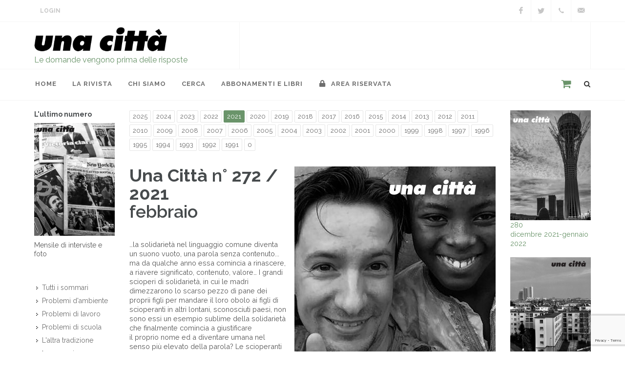

--- FILE ---
content_type: text/html; charset=UTF-8
request_url: https://unacitta.it/it/sommario/?id=292
body_size: 9112
content:
<!doctype html>
<html lang="it">
<head>
	<meta charset="UTF-8">
	<meta name="viewport" content="width=device-width, initial-scale=1">
	<meta name="description" content="Ogni mese si parla di lavoro, scuola, bioetica, salute mentale, internazionalismo, democrazia e islam, buone pratiche, socialismo umanitario, Israele, Palestina">
	<meta name="author" content="OCS Sas - Faenza (RA) Italy">

	<link href="https://fonts.googleapis.com/css?family=Lato:300,400,400i,700|Raleway:300,400,500,600,700|Crete+Round:400i" rel="stylesheet" type="text/css">
	<link rel="stylesheet" href="/assets/css/bootstrap.css" type="text/css">
	<link rel="stylesheet" href="/assets/css/style.css" type="text/css">
	<link rel="stylesheet" href="/assets/css/dark.css" type="text/css">
	<link rel="stylesheet" href="/assets/css/font-icons.css" type="text/css">
	<link rel="stylesheet" href="/assets/css/animate.css" type="text/css">
	<link rel="stylesheet" href="/assets/css/magnific-popup.css" type="text/css">
	<link rel="stylesheet" href="/assets/css/swiper.css" type="text/css">
	<link rel="stylesheet" href="/assets/css/responsive.css" type="text/css">
	<link rel="stylesheet" href="/assets/css/custom.css" type="text/css">

	<link rel="apple-touch-icon-precomposed" href="/assets/images/quick-touch-icon-57x57.png">
	<link rel="apple-touch-icon-precomposed" sizes="72x72" href="/assets/images/quick-touch-icon-72x72.png">
	<link rel="apple-touch-icon-precomposed" sizes="76x76" href="/assets/images/quick-touch-icon-76x76.png">
	<link rel="apple-touch-icon-precomposed" sizes="114x114" href="/assets/images/quick-touch-icon-114x114.png">
	<link rel="apple-touch-icon-precomposed" sizes="120x120" href="/assets/images/quick-touch-icon-120x120.png">
	<link rel="apple-touch-icon-precomposed" sizes="144x144" href="/assets/images/quick-touch-icon-144x144.png">
	<link rel="apple-touch-icon-precomposed" sizes="152x152" href="/assets/images/quick-touch-icon-152x152.png">
	<link rel="apple-touch-icon-precomposed" sizes="180x180" href="/assets/images/quick-touch-icon-180x180.png">
	<link rel="icon" sizes="192x192" href="/assets/images/quick-touch-icon-192x192.png">
    <link rel="canonical" href="https://unacitta.it/it/sommario">
    
	<!--link rel="stylesheet" href="/assets/css/bootstrap-reboot.min.css" type="text/css">
	<link rel="stylesheet" href="/assets/css/vex.css">
	<link rel="stylesheet" href="/assets/css/vex-theme-wireframe.css">

	<link rel="stylesheet" type="text/css" href="/assets/css/plugins/settings.css" media="screen">
	<link rel="stylesheet" type="text/css" href="/assets/css/plugins/layers.css">
	<link rel="stylesheet" type="text/css" href="/assets/css/plugins/navigation.css">

	<link rel="stylesheet" href="/assets/css/responsive.css" type="text/css"-->

	<title>Una Città, mensile di interviste e foto, indipendente, autofinanziato | Una Città</title>

	


	<script type="text/javascript">
var _iub = _iub || [];
_iub.csConfiguration = {"lang":"it","siteId":1685117,"consentOnScroll":false,"cookiePolicyId":65799172, "banner":{ "position":"top","acceptButtonDisplay":true,"customizeButtonDisplay":true,"acceptButtonColor":"#699369","acceptButtonCaptionColor":"white","customizeButtonColor":"#212121","customizeButtonCaptionColor":"white","textColor":"#000000","backgroundColor":"#c9d8c9" }};
</script><script type="text/javascript" src="//cdn.iubenda.com/cs/iubenda_cs.js" charset="UTF-8" async></script></head>

<body class="stretched">
	<div id="wrapper" class="clearfix">
		<div id="top-bar">

			<div class="container clearfix">
				<div class="col_half nobottommargin">

					<div class="top-links">
						<ul>
							<!--li><a href="/">Home</a></li>
							<li><a href="/it/contatti">Contatti</a></li-->
							                            <li><a href="/it/area-riservata" class="login">Login</a></li>
                            
						</ul>
					</div>
				</div>

				<div class="col_half fright col_last nobottommargin">
					<div id="top-social">
						<ul>
							                            <li><a href="https://www.facebook.com/rivistaunacitta/" class="si-facebook" target="_blank"><span class="ts-icon"><i class="icon-facebook"></i></span><span class="ts-text">Facebook</span></a></li>
																					<li><a href="https://twitter.com/Una_Citta" class="si-twitter" target="_blank"><span class="ts-icon"><i class="icon-twitter"></i></span><span class="ts-text" target="_blank">Twitter</span></a></li>
																												<li><a href="tel:+39.0543.21422" class="si-call"><span class="ts-icon"><i class="icon-call"></i></span><span class="ts-text">+39 0543 21422</span></a></li>
							<li><a href="mailto:unacitta@unacitta.org" class="si-email3"><span class="ts-icon"><i class="icon-email3"></i></span><span class="ts-text">unacitta@unacitta.org</span></a></li>
						</ul>
					</div>
				</div>

			</div>
		</div>

		<header id="header" class="sticky-style-2">
			<div class="container clearfix">
				<div id="logo">
					<a href="/it/home/" class="standard-logo" data-dark-logo="/assets/images/logo.png"><img src="/assets/images/logo.png" alt=""></a>
					<a href="/it/home/" class="retina-logo" data-dark-logo="/assets/images/logo.png"><img src="/assets/images/logo.png" alt=""></a>
					<p>Le domande vengono prima delle risposte</p>
				</div>

				<div class="top-advert">
					<!--div id="oc-clients-full" class="owl-carousel image-carousel carousel-widget" data-margin="0" data-nav="false" data-loop="true" data-autoplay="5000" data-pagi="false" data-items-xs="1" data-items-sm="1" data-items-md="1" data-items-lg="1" data-items-xl="1">
											</div-->
					<div id="1-1768968827" class="owl-carousel image-carousel 
 carousel-widget" data-margin="0" data-slideBy="1" data-items="4" data-nav="false" data-pagi="false" data-loop="true" data-animate-in="fadeIn" data-speed="1000" data-animate-out="fadeOut" data-autoplay="5000" data-items-xs="1" data-items-sm="1" data-items-md="1" data-items-lg="1" data-items-xl="1">
<div class="oc-item"><img src="/resources/white.png" alt=""></div></div>

				</div>
			</div>

			<div id="header-wrap">
				<nav id="primary-menu" class="style-2">
					<div class="container clearfix">
						<div id="primary-menu-trigger"><i class="icon-reorder"></i></div>
						<ul>
							<li><a href="/it/home/"><div>Home</div></a></li>
							
<li><a href="#"><div>La rivista</div></a>
<ul><li><a href="/it/la-rivista/ultimo-numero/"><div>L'ultimo numero</div></a>
<li><a href="/it/la-rivista/podcast/"><div>podcast</div></a>
<li><a href="/it/la-rivista/tutti-i-servizi-fotografici/"><div>servizi fotografici</div></a>
<li><a href="/it/la-rivista/tutti-i-pdf/"><div>Tutti i PDF (per abbonati)</div></a>
</ul><li><a href="#"><div>Chi siamo</div></a>
<ul><li><a href="/it/chi-siamo/contatti/"><div>Contatti</div></a>
<li><a href="/it/chi-siamo/in-cosa-crediamo/"><div>In cosa crediamo</div></a>
<li><a href="/it/chi-siamo/la-nostra-storia/"><div>La nostra storia</div></a>
<li><a href="/it/chi-siamo/hanno-detto-di-noi/"><div>Hanno detto di noi</div></a>
<li><a href="#"><div>Cosa facciamo</div></a>
<ul><li><a href="/it/chi-siamo/cosa-facciamo/la-casa-editrice/"><div>La casa editrice</div></a>
<li><a href="/it/chi-siamo/cosa-facciamo/le-iniziative/"><div>Le iniziative</div></a>
<li><a href="/it/chi-siamo/cosa-facciamo/con-chi-collaboriamo/"><div>Con chi collaboriamo</div></a>
</ul><li><a href="#"><div>Cosa puoi fare</div></a>
<ul><li><a href="/it/chi-siamo/cosa-puoi-fare/collabora/"><div>Collabora da volontario</div></a>
<li><a href="/it/chi-siamo/cosa-puoi-fare/consiglia-intervista/"><div>Consiglia un'intervista</div></a>
<li><a href="/it/chi-siamo/cosa-puoi-fare/vieni-a-trovarci/"><div>Vieni a trovarci</div></a>
</ul></ul><li><a href="#"><div>cerca</div></a>
<ul><li><a href="/it/cerca/tutte-le-interviste/"><div>le interviste</div></a>
<li><a href="/it/cerca/tutti-gli-intervistati/"><div>Gli intervistati</div></a>
<li><a href="/it/cerca/tutti-i-collaboratori/"><div>lettere, rubriche, interventi</div></a>
</ul><li><a href="/it/abbonamenti-e-libri/"><div>abbonamenti e libri</div></a>


							<li><a href="/it/area-riservata/"><div><i class="icon-lock"></i> Area Riservata</div></a></li>
						</ul>
						<div id="top-search">
							<span class="carrello"><a href="/it/products/basket"></a></span>
							<a href="#" id="top-search-trigger"><i class="icon-search3"></i><i class="icon-line-cross"></i></a>
							<form action="/it/posts/ricerca" method="get">
								<input type="text" name="q" class="form-control" value="" placeholder="Digita e premi 'Invio'..">
							</form>
						</div>
					</div>
				</nav>
			</div>
		</header>

		<section id="content">
			<div class="content-wrap">
				<div id="alert">
					
				</div>
								<div class="container clearfix sommario">
					<div class="row">

						<div class="col-lg-2 order-lg-1 col-md-6 order-md-2 order-2">
							<div class="widget widget_links clearfix">
								
					<div class="component-ultimo-numero">
						<h5>L'ultimo numero</h5>
						<a href="/it/sommario/333-una-citta-nr-314-ottobre-novembre-2025">
							<img src="/resources//images/314/314-lr.jpg">
						</a>
						<p class="small">Mensile di interviste e foto</p>
					</div>
								<div class="widget widget_links clearfix"><ul class="menu">
<li><a href="/it/tutti-i-sommari/"><div>Tutti i sommari</div></a>
<li><a href="/it/problemi-d-ambiente/"><div>Problemi d'ambiente</div></a>
<li><a href="/it/problemi-di-lavoro/"><div>Problemi di lavoro</div></a>
<li><a href="/it/problemi-di-scuola/"><div>Problemi di scuola</div></a>
<li><a href="/it/altra-tradizione/"><div>L'altra tradizione</div></a>
<li><a href="/it/in-memoria/"><div>In memoria</div></a>
<li><a href="/it/internazionalismo/"><div>Internazionalismo</div></a>
<li><a href="/it/ricordarsi/"><div>Ricordarsi</div></a>
<li><a href="/it/storie/"><div>Storie</div></a>
<li><a href="/it/i-nostri-editoriali/"><div>I nostri editoriali</div></a>
</ul></div>

								
			<div class="component-libri">
				<h5>I nostri libri</h5>
				<div class="owl-carousel image-carousel carousel-widget books" data-margin="0" data-nav="true" data-pagi="false" data-autoplay="3000" data-autoheight="true" data-items-xs="1" data-items-sm="1" data-items-lg="1" data-items-xl="1">
			<div class="oc-item"><a href="/it/catalogo-libri/libro/73-pechino-1989" title="Pechino 1989"><img class="align-middle" src="/resources/images/copertine/pechino1989_g.jpg" alt="Pechino 1989"></a></div><div class="oc-item"><a href="/it/catalogo-libri/libro/72-il-mattino-ha-i-piedi-scalzi" title="Il mattino ha i piedi scalzi"><img class="align-middle" src="/resources/images/libri/gabriele-g.jpg" alt="Il mattino ha i piedi scalzi"></a></div><div class="oc-item"><a href="/it/catalogo-libri/libro/54-francesco-papafava" title="Francesco Papafava"><img class="align-middle" src="/resources/images/copertine/francesco_g.jpg" alt="Francesco Papafava"></a></div><div class="oc-item"><a href="/it/catalogo-libri/libro/48-fra-me-e-te-la-verit" title="Fra me e te la verità."><img class="align-middle" src="/resources/images/copertine/frameete-g.jpg" alt="Fra me e te la verità."></a></div><div class="oc-item"><a href="/it/catalogo-libri/libro/46-litalia-qual-" title="L'Italia qual è"><img class="align-middle" src="/resources/images/copertine/copmerlinogrande.jpg" alt="L'Italia qual è"></a></div><div class="oc-item"><a href="/it/catalogo-libri/libro/42-lettere-dalla-cina" title="Lettere dalla Cina"><img class="align-middle" src="/resources/images/copertine/copertinailariagrande.jpg" alt="Lettere dalla Cina"></a></div><div class="oc-item"><a href="/it/catalogo-libri/libro/43-socialismo-libertario" title="Socialismo libertario"><img class="align-middle" src="/resources/images/copertine/copgino_gdue.jpg" alt="Socialismo libertario"></a></div><div class="oc-item"><a href="/it/catalogo-libri/libro/30-come-la-pioggia" title="Come la pioggia"><img class="align-middle" src="/resources/images/copertine/pioggia_cop_g.jpg" alt="Come la pioggia"></a></div><div class="oc-item"><a href="/it/catalogo-libri/libro/23-la-rivolta-conformista" title="La rivolta conformista"><img class="align-middle" src="/resources/images/copertine/rivolta_cop_g.jpg" alt="La rivolta conformista"></a></div><div class="oc-item"><a href="/it/catalogo-libri/libro/10-ostacoli-alla-pace" title="Ostacoli alla pace"><img class="align-middle" src="/resources/images/copertine/ostacoliallapace_cop_g.jpg" alt="Ostacoli alla pace"></a></div><div class="oc-item"><a href="/it/catalogo-libri/libro/16-lo-chopin-partiva" title="Lo chopin partiva"><img class="align-middle" src="/resources/images/copertine/lochopinpartiva_cop_g.jpg" alt="Lo chopin partiva"></a></div><div class="oc-item"><a href="/it/catalogo-libri/libro/11-la-storia-dellaltro" title="La storia dell'altro"><img class="align-middle" src="/resources/images/copertine/storiadell'altro_cop_g.jpg" alt="La storia dell'altro"></a></div><div class="oc-item"><a href="/it/catalogo-libri/libro/14-brutti-ricordi" title="Brutti ricordi"><img class="align-middle" src="/resources/images/copertine/bruttiricordi_cop_g.jpg" alt="Brutti ricordi"></a></div><div class="oc-item"><a href="/it/catalogo-libri/libro/13-almanacco-delle-buone-pratiche-di-cittadinanza-n-2" title="Almanacco delle buone pratiche di cittadinanza (n. 2)"><img class="align-middle" src="/resources/images/copertine/almanaccobp2_cop_g.jpg" alt="Almanacco delle buone pratiche di cittadinanza (n. 2)"></a></div><div class="oc-item"><a href="/it/catalogo-libri/libro/12-almanacco-delle-buone-pratiche-di-cittadinanza-n-1" title="Almanacco delle buone pratiche di cittadinanza (n. 1)"><img class="align-middle" src="/resources/images/copertine/almanaccobp1_cop_g.jpg" alt="Almanacco delle buone pratiche di cittadinanza (n. 1)"></a></div><div class="oc-item"><a href="/it/catalogo-libri/libro/52-camaldoli-e-la-guerra-in-appennino" title="Camaldoli e la guerra in Appennino"><img class="align-middle" src="/resources/images/copertine/camaldoli-g.jpg" alt="Camaldoli e la guerra in Appennino"></a></div>
				</div><p><a href="/it/catalogo-libri">Vai al catalogo completo dei libri <i class="icon-circle-arrow-right"></i></a></p>
			</div>
							</div>
						</div>
						<div class="col-lg-8 order-lg-2 col-md-12 order-md-1 order-1 bottommargin">
							<div class="tagcloud row">
								<div class="col">
								<a href="/it/tutti-i-sommari?anno=2025">2025</a>
<a href="/it/tutti-i-sommari?anno=2024">2024</a>
<a href="/it/tutti-i-sommari?anno=2023">2023</a>
<a href="/it/tutti-i-sommari?anno=2022">2022</a>
<a href="/it/tutti-i-sommari?anno=2021" class="selected">2021</a>
<a href="/it/tutti-i-sommari?anno=2020">2020</a>
<a href="/it/tutti-i-sommari?anno=2019">2019</a>
<a href="/it/tutti-i-sommari?anno=2018">2018</a>
<a href="/it/tutti-i-sommari?anno=2017">2017</a>
<a href="/it/tutti-i-sommari?anno=2016">2016</a>
<a href="/it/tutti-i-sommari?anno=2015">2015</a>
<a href="/it/tutti-i-sommari?anno=2014">2014</a>
<a href="/it/tutti-i-sommari?anno=2013">2013</a>
<a href="/it/tutti-i-sommari?anno=2012">2012</a>
<a href="/it/tutti-i-sommari?anno=2011">2011</a>
<a href="/it/tutti-i-sommari?anno=2010">2010</a>
<a href="/it/tutti-i-sommari?anno=2009">2009</a>
<a href="/it/tutti-i-sommari?anno=2008">2008</a>
<a href="/it/tutti-i-sommari?anno=2007">2007</a>
<a href="/it/tutti-i-sommari?anno=2006">2006</a>
<a href="/it/tutti-i-sommari?anno=2005">2005</a>
<a href="/it/tutti-i-sommari?anno=2004">2004</a>
<a href="/it/tutti-i-sommari?anno=2003">2003</a>
<a href="/it/tutti-i-sommari?anno=2002">2002</a>
<a href="/it/tutti-i-sommari?anno=2001">2001</a>
<a href="/it/tutti-i-sommari?anno=2000">2000</a>
<a href="/it/tutti-i-sommari?anno=1999">1999</a>
<a href="/it/tutti-i-sommari?anno=1998">1998</a>
<a href="/it/tutti-i-sommari?anno=1997">1997</a>
<a href="/it/tutti-i-sommari?anno=1996">1996</a>
<a href="/it/tutti-i-sommari?anno=1995">1995</a>
<a href="/it/tutti-i-sommari?anno=1994">1994</a>
<a href="/it/tutti-i-sommari?anno=1993">1993</a>
<a href="/it/tutti-i-sommari?anno=1992">1992</a>
<a href="/it/tutti-i-sommari?anno=1991">1991</a>
<a href="/it/tutti-i-sommari?anno=0">0</a>
								</div>
							</div>
							<p></p>
														<img class="copertina" src="/resources//images/272/cover272.jpg">
							<h1><strong>Una Città</strong> n° <strong>272 / 2021</strong><br>
								febbraio</h1>
							<br>
							<p>&hellip;la solidariet&agrave; nel linguaggio comune diventa un suono vuoto, una parola sen&shy;za contenuto... ma da qualche anno essa comincia a rina&shy;scere, a riavere significato, contenuto, valore&hellip; I grandi scioperi di solidariet&agrave;, in cui le madri dimezzarono lo scarso pezzo di pane dei proprii figli per mandare il lo&shy;ro obolo ai figli di scioperanti in altri lontani, sconosciuti paesi, non sono essi un esempio sublime della solidariet&agrave; che final&shy;mente comincia a giustificare<br />
il proprio no&shy;me ed a diventare umana nel senso pi&ugrave; ele&shy;vato della parola? Le scioperanti della ditta<br />
Mosca e Ramella si recarono a Vigliano per una vi&shy;sita di solidariet&agrave;. Non si erano mai viste, n&eacute; conosciute. Ma, per conoscersi, non han&shy;no avuto bisogno n&eacute; delle sciocche presen&shy;tazioni che si usano fra i &laquo;signori&raquo; e le &laquo;si&shy;gnore&raquo;, n&eacute; hanno avuto bisogno di sapere i nomi delle singole compagne. Sembravano vecchie conoscenti, e tutto ci&ograve; che in seguito si dissero e si raccontarono non ha fatto che completare ci&ograve; che prima gi&agrave; avevano sentito. E per ci&ograve; i loro occhi si accesero dello stesso ardore, e le loro lab&shy;bra cantarono le stesse canzoni, e le loro mani si strinsero nel medesimo intento di lottare colla medesima tenacia tanto a Biella, quanto a Vigliano...E cos&igrave; la solidariet&agrave;&hellip; rinasce oggi per virt&ugrave; degli oppressi e dei diseredati. Ed essa non si spegner&agrave; pi&ugrave; perch&eacute; &egrave; alimentata dal sacro fuoco<br />
della ribellione contro le ingiustizie e le umiliazioni sociali&hellip;&rdquo;. &nbsp;<br />
Angelica Balabanoff, da &ldquo;La Difesa delle Lavoratrici&rdquo;, 3 marzo 1912</p>

<hr />
<p><strong>febbraio 2021</strong></p>

<p><strong></strong><br />
<a href="http://www.unacitta.it/it/intervista/2778-lesitazione-di-fronte-a-un-vaccino"><strong>L&rsquo;esitazione di fronte a un vaccino</strong></a><br />
Come accogliere chi ha dubbi sui vaccini<br />
Intervista ad <em>Alessandro Diana</em><br />
<br />
<a href="http://www.unacitta.it/it/intervista/2779-se-lavori-con-i-ragazzi"><strong>Se lavori con i ragazzi</strong></a><br />
La scuola dopo un anno di pandemia<br />
Intervista ad <em>Alessandra Condito</em><br />
<br />
<a href="http://www.unacitta.it/it/articolo/1683-ripensare-linclusione"><strong>Ripensare l&rsquo;inclusione</strong></a><br />
Diversit&agrave;, disabilit&agrave;, uguaglianza<br />
di <em>Luciana Ceri</em><br />
<br />
<a href="http://www.unacitta.it/it/intervista/2780-ma-dove-come"><strong>Ma dove, come?</strong></a><br />
Sul community organizing<br />
Intervista a <em>Sara Fenoglio</em><br />
<br />
<a href="http://www.unacitta.it/it/intervista/2781-una-scuola-per-donne"><strong>Una scuola per donne</strong></a><br />
Una buona pratica a Milano<br />
Una conversazione tra alcune volontarie<br />
<br />
<a href="http://www.unacitta.it/it/articolo/1684-inverno-a-kara-tepes"><strong>Inverno a Kar&agrave; Tep&egrave;s</strong></a><br />
Un reportage da Lesbo<br />
di <em>Thodor&igrave;s Andon&ograve;pulos</em><br />
<br />
<a href="http://www.unacitta.it/it/intervista/2782-scienza-e-democrazia"><strong>Scienza e democrazia</strong></a><br />
Su politica, scienza ed Europa<br />
Intervista a <em>Marco Cappato</em><br />
<br />
<a href="http://www.unacitta.it/it/intervista/2783-la-mia-morte"><strong>La mia morte</strong></a><br />
Sulla figura di Lauro De Bosis<br />
Intervista a <em>Rosalia Peluso</em><br />
<br />
<a href="http://www.unacitta.it/it/articolo/1675-la-questione-centrale-dellaborto"><strong>La questione centrale dell&rsquo;aborto</strong></a><br />
<em>Lucetta Scaraffia</em><br />
<br />
<a href="http://www.unacitta.it/it/articolo/1676-nicola-chiaromonte-amico-e-maestro"><strong>Nicola Chiaromonte, amico e maestro</strong></a><br />
Adriana Montini Bianco<br />
<br />
<a href="http://www.unacitta.it/it/articolo/1677-freud-fra-individuo-e-societ"><strong>Freud fra individuo e societ&agrave;</strong></a><br />
<em>Alfonso Berardinelli</em><br />
<br />
<a href="http://www.unacitta.it/it/articolo/1678-liberismo-in-marocco"><strong>Liberismo in Marocco</strong></a><br />
<em>Emanuele Maspoli</em><br />
<br />
<a href="http://www.unacitta.it/it/articolo/1679-il-contrattacco-di-biden"><strong>Il contrattacco di Biden</strong></a><br />
<em>Stephen Eric Bronner</em><br />
<br />
<a href="http://www.unacitta.it/it/articolo/1680-quattro-storie-dalla-polonia"><strong>Quattro storie dalla Polonia</strong></a><br />
<em>Wlodek Goldkorn </em><br />
<br />
<a href="http://www.unacitta.it/it/articolo/1681-all-will-be-well"><strong>&ldquo;All will be well&rdquo;?</strong></a><br />
<em>Belona Greenwood</em><br />
<br />
<a href="http://www.unacitta.it/it/articolo/1682-diario-di-febbraio"><strong>Diario di febbraio</strong></a><br />
Gianni Saporetti<br />
&nbsp;</p>
La copertina &egrave; dedicata a un grande italiano, Luca Attanasio, ambasciatore &ldquo;dai piedi scalzi&rdquo;.<br />
<br />
Nel 2019 l&rsquo;Oms ha dichiarato la vaccino-esitazione come una delle dieci minacce della salute pubblica. Alessandro Diana, vaccinologo, ci parla della sua esperienza e dell&rsquo;importanza di rispettare i dubbi, le preoccupazioni, a volte la diffidenza, in particolare dei genitori, verso i vaccini, che in fondo sono una &ldquo;medicina&rdquo; che si d&agrave; a una persona sana; dell&rsquo;arroganza, che &egrave; controproducente; e del metodo dell&rsquo;intervista motivazionale, basata sull&rsquo;ascolto, sull&rsquo;empatia, sulla costruzione di un clima di non giudizio e di fiducia, capace di valorizzare l&rsquo;autonomia, anche di decisione, del paziente. &nbsp;<br />
<br />
Da qualche anno a questa parte si sta cercando di importare nel nostro paese l&rsquo;esperienza del community organizing, ancora piuttosto sconosciuta in Italia nonostante il suo duraturo successo in America; le ragioni di chi ne ha fatto una professione, le occasioni e le incognite di un modello che sa intrecciare una molteplicit&agrave; di individui e allearli per creare una dialettica articolata e profonda tra di loro e con le istituzioni. L&rsquo;intervista &egrave; a Sara Fenoglio.<br />
<br />
Un inverno molto duro quello da passare a Kar&agrave; Tep&egrave;s e a Moria, gli enormi campi profughi greci, in cui sono &ldquo;abbandonati&rdquo; migliaia e migliaia di profughi; l&rsquo;estenuante immobilismo delle autorit&agrave; che ha reso difficile la convivenza con i residenti greci, all&rsquo;inizio molto solidali; la strategia non dichiarata di rendere ai profughi la vita sempre pi&ugrave; difficile per dissuaderne altri a venire; intanto continuano anche i naufragi con gli annegamenti. Di Thodor&igrave;s Andon&ograve;pulos.<br />
<br />
Il discorso scientifico, complesso e controintuitivo, inadatto a creare consenso, a mobilitare masse di seguaci digitali; da una diffidenza assoluta nei confronti degli scienziati a una loro sacralizzazione; l&rsquo;idea sbagliata che un&rsquo;emergenza richieda assoluta segretezza, massima centralizzazione, emarginazione dei parlamenti. L&rsquo;intervista &egrave; a Marco Cappato.<br />
<br />
Rosalia Peluso ci parla della figura di Lauro De Bosis, che vol&ograve; su Roma gettando centinaia di migliaia di volantini e si inabiss&ograve; poi nel Tirreno; non solo un eroe antifascista, ma anche un intellettuale che ebbe in Croce il suo maestro; Alleanza nazionale, un&rsquo;associazione che voleva unire tutti gli antifascisti, escluso comunisti e anarchici; il tentativo di staccare monarchia e Vaticano dal fascismo; un&rsquo;epica di cui il mondo d&rsquo;oggi sente la mancanza.<br />
<br />
Per gli interventi, &ldquo;La questione dell&rsquo;aborto&rdquo; &egrave; l&rsquo;intervento di Lucetta Scaraffia; di Freud si occupa la rubrica di Alfonso Berardinelli; Wlodek &shy;Goldkorn ci parla delle lotte delle donnne polacche; il &ldquo;Diaro di febbraio&rdquo; &egrave; di Gianni Saporetti.<br />
<br />
&nbsp;
						</div>
						<div class="col-lg-2 order-lg-3 col-md-6 order-md-3 order-3">
							<div class="widget widget_links clearfix">
																		<a href="/it/sommario/?id=300">
											<img src="/resources//images/280/cover-280-lr.jpg"><br>
											280<br>
											dicembre 2021-gennaio 2022<br>
											<br>
										</a>
																			<a href="/it/sommario/?id=299">
											<img src="/resources//images/279/uc279-COVER-LR.jpg"><br>
											279<br>
											novembre<br>
											<br>
										</a>
																			<a href="/it/sommario/?id=298">
											<img src="/resources//images/278/cover-278-LR.jpg"><br>
											278<br>
											ottobre<br>
											<br>
										</a>
																			<a href="/it/sommario/?id=297">
											<img src="/resources//images/277/uc277a-lr-okokok.jpg"><br>
											277<br>
											agosto-settembre<br>
											<br>
										</a>
																			<a href="/it/sommario/?id=296">
											<img src="/resources//images/276/cover-276-lr.jpg"><br>
											276<br>
											giugno-luglio<br>
											<br>
										</a>
																			<a href="/it/sommario/?id=295">
											<img src="/resources//images/275/cover-275-lr.jpg"><br>
											275<br>
											maggio<br>
											<br>
										</a>
																			<a href="/it/sommario/?id=294">
											<img src="/resources//images/274/cover-274.jpg"><br>
											274<br>
											aprile<br>
											<br>
										</a>
																			<a href="/it/sommario/?id=293">
											<img src="/resources//images/273/273-lr.jpg"><br>
											273<br>
											marzo<br>
											<br>
										</a>
																			<a href="/it/sommario/?id=292">
											<img src="/resources//images/272/cover272.jpg"><br>
											272<br>
											febbraio<br>
											<br>
										</a>
																			<a href="/it/sommario/?id=291">
											<img src="/resources//images/271/cover-lr.jpg"><br>
											271<br>
											dicembre 2020-gennaio 2021<br>
											<br>
										</a>
																</div>
						</div>

					</div>
				</div>

			</div>
		</section>
	</div>

	
<footer id="footer" class="dark">

	<div class="container">

		<div class="footer-widgets-wrap clearfix">
			<div class="col_one_fourth">
				<div class="widget clearfix">
					<address>
						<strong>Una Città società cooperativa</strong><br><br>
						Via Duca Valentino, 11<br>
						47100 Forlì (FC)<br>
						Italy<br>
					</address>
					<abbr title="Phone Number"><strong>Tel.</strong></abbr> +39 0543 21422<br>
					<abbr title="Fax"><strong>Fax:</strong></abbr> +39 0543 30421<br>
					<abbr title="Email Address"><strong>Email:</strong></abbr> unacitta@unacitta.org
				</div>
			</div>
			<div class="col_one_fourth">
				<div class="widget widget_links clearfix">
					<!--h4></h4-->
					<ul>
						<li><a href="https://domande.org" target="_blank">Blog</a></li>
						<li><a href="/it/per-abbonarsi">Per Abbonarsi</a></li>
						<li><a href="/it/area-riservata">Area riservata</a></li>
						<li><a href="https://www.iubenda.com/privacy-policy/65799172" class="iubenda-nostyle no-brand iubenda-embed iub-legal-only" title="Privacy Policy ">Privacy Policy</a><script type="text/javascript">(function (w,d) {var loader = function () {var s = d.createElement("script"), tag = d.getElementsByTagName("script")[0]; s.src="https://cdn.iubenda.com/iubenda.js"; tag.parentNode.insertBefore(s,tag);}; if(w.addEventListener){w.addEventListener("load", loader, false);}else if(w.attachEvent){w.attachEvent("onload", loader);}else{w.onload = loader;}})(window, document);</script></li>
						<li><a href="https://www.iubenda.com/privacy-policy/65799172/cookie-policy" class="iubenda-nostyle no-brand iubenda-embed" title="Cookie Policy ">Cookie Policy</a><script type="text/javascript">(function (w,d) {var loader = function () {var s = d.createElement("script"), tag = d.getElementsByTagName("script")[0]; s.src="https://cdn.iubenda.com/iubenda.js"; tag.parentNode.insertBefore(s,tag);}; if(w.addEventListener){w.addEventListener("load", loader, false);}else if(w.attachEvent){w.attachEvent("onload", loader);}else{w.onload = loader;}})(window, document);</script></li>
					</ul>
				</div>
			</div>
            <div class="col_one_fourth">
                <div class="widget q-uick-contact-widget f-orm-widget clearfix">
                    <h4>Contattaci</h4>
                    <div class="form-result"></div>
                    unacitta@unacitta.org
                                    </div>
            </div>
			<div class="col_one_fourth col_last">
				<div class="widget subscribe-widget clearfix">
					<h4>Seguici</h4>
					<div class="row">
						<div class="fright clearfix">
                                                        <a href="https://www.facebook.com/rivistaunacitta/" class="social-icon si-borderless si-facebook" target="_blank">
                                <i class="icon-facebook"></i>
                                <i class="icon-facebook"></i>
                            </a>
                            														<a href="https://twitter.com/Una_Citta" class="social-icon si-borderless si-twitter" target="_blank">
								<i class="icon-twitter"></i>
								<i class="icon-twitter"></i>
							</a>
																																									</div>
						<div class="clear"></div>
					</div>
				</div>
				<div class="widget clearfix" style="margin-bottom: -20px;">
					<h5>Iscriviti alla nostra Newsletter:</h5>
					<div class="widget-subscribe-form-result"></div>
					<form id="widget-subscribe-form" action="/it/users/newsletter" method="post" class="nobottommargin">
                        <!--div class="g-recaptcha" data-badge="bottomleft" data-sitekey="6Le3H8EUAAAAAEikcjSh2jwYS6cUoEUTgn1ex_K6" data-bind="recaptcha-submit" data-callback="submitNewsletter"></div-->
                        <input type="hidden" name="act" value="subscribe">
						<div class="input-group divcenter">
							<div class="input-group-prepend">
								<div class="input-group-text"><i class="icon-email2"></i></div>
							</div>
							<input type="email" id="widget-subscribe-form-email" name="email" class="form-control required email" placeholder="Email" required>
							<div class="input-group-append">
								<button id="newsletterSubmit" class="btn btn-primary">Iscriviti</button>
							</div>
						</div>
					</form>
                    <script src="https://www.google.com/recaptcha/api.js?onload=onloadCallback&render=explicit" async defer></script>
                    <script>
                        var onloadCallback = function(){
                            grecaptcha.render('newsletterSubmit',{
                                'sitekey' : '6Le3H8EUAAAAAEikcjSh2jwYS6cUoEUTgn1ex_K6',
                                'callback' : submitNewsletter
                            });
                        };
                        function submitNewsletter(token){
                            var email = $.trim($('#widget-subscribe-form').find('[name="email"]').val());
                            if (email){
                                var re = /^(([^<>()\[\]\\.,;:\s@"]+(\.[^<>()\[\]\\.,;:\s@"]+)*)|(".+"))@((\[[0-9]{1,3}\.[0-9]{1,3}\.[0-9]{1,3}\.[0-9]{1,3}\])|(([a-zA-Z\-0-9]+\.)+[a-zA-Z]{2,}))$/;
                                if (re.test(String(email))){
                                    $("#widget-subscribe-form").submit();
                                }
                            }
                        }
                    </script>
				</div>
			</div>
		</div>
	</div>
	
    <div id="copyrights">
		<div class="container clearfix">
			<div class="col_half">
                <a class="small credits" href="https://www.overcoverscriba.com" title="Credits: Over Cover Scriba" target="_blank">Over Cover Scriba</a>
			</div>
			<div class="col_half col_last tright">
                P.IVA 02090350402
			</div>
		</div>
	</div>

</footer>


	<div id="gotoTop" class="icon-angle-up"></div>
	<script>
		var act_lang = 'it';
	</script>
	<script src="/assets/js/jquery.js"></script>
	<script src="/assets/js/plugins.js"></script>
	<script src="/assets/js/functions.js"></script>
	<script src="/assets/js/custom.js"></script>

	<script type="text/javascript">
var _iub = _iub || [];
_iub.csConfiguration = {"lang":"it","siteId":1685117,"consentOnScroll":false,"cookiePolicyId":65799172, "banner":{ "position":"top","acceptButtonDisplay":true,"customizeButtonDisplay":true,"acceptButtonColor":"#699369","acceptButtonCaptionColor":"white","customizeButtonColor":"#212121","customizeButtonCaptionColor":"white","textColor":"#000000","backgroundColor":"#c9d8c9" }};
</script><script type="text/javascript" src="//cdn.iubenda.com/cs/iubenda_cs.js" charset="UTF-8" async></script><script type="text/javascript" src="//s7.addthis.com/js/300/addthis_widget.js#pubid=ra-5cee4b8e25543352"></script><!-- Global site tag (gtag.js) - Google Analytics -->
<script async src="https://www.googletagmanager.com/gtag/js?id=UA-20810779-1"></script>
<script>
  window.dataLayer = window.dataLayer || [];
  function gtag(){dataLayer.push(arguments);}
  gtag('js', new Date());

  gtag('config', 'UA-20810779-1');
</script>
	


</body>
</html>


--- FILE ---
content_type: text/html; charset=utf-8
request_url: https://www.google.com/recaptcha/api2/anchor?ar=1&k=6Le3H8EUAAAAAEikcjSh2jwYS6cUoEUTgn1ex_K6&co=aHR0cHM6Ly91bmFjaXR0YS5pdDo0NDM.&hl=en&v=PoyoqOPhxBO7pBk68S4YbpHZ&size=invisible&anchor-ms=20000&execute-ms=30000&cb=vmw9rfnzycom
body_size: 49540
content:
<!DOCTYPE HTML><html dir="ltr" lang="en"><head><meta http-equiv="Content-Type" content="text/html; charset=UTF-8">
<meta http-equiv="X-UA-Compatible" content="IE=edge">
<title>reCAPTCHA</title>
<style type="text/css">
/* cyrillic-ext */
@font-face {
  font-family: 'Roboto';
  font-style: normal;
  font-weight: 400;
  font-stretch: 100%;
  src: url(//fonts.gstatic.com/s/roboto/v48/KFO7CnqEu92Fr1ME7kSn66aGLdTylUAMa3GUBHMdazTgWw.woff2) format('woff2');
  unicode-range: U+0460-052F, U+1C80-1C8A, U+20B4, U+2DE0-2DFF, U+A640-A69F, U+FE2E-FE2F;
}
/* cyrillic */
@font-face {
  font-family: 'Roboto';
  font-style: normal;
  font-weight: 400;
  font-stretch: 100%;
  src: url(//fonts.gstatic.com/s/roboto/v48/KFO7CnqEu92Fr1ME7kSn66aGLdTylUAMa3iUBHMdazTgWw.woff2) format('woff2');
  unicode-range: U+0301, U+0400-045F, U+0490-0491, U+04B0-04B1, U+2116;
}
/* greek-ext */
@font-face {
  font-family: 'Roboto';
  font-style: normal;
  font-weight: 400;
  font-stretch: 100%;
  src: url(//fonts.gstatic.com/s/roboto/v48/KFO7CnqEu92Fr1ME7kSn66aGLdTylUAMa3CUBHMdazTgWw.woff2) format('woff2');
  unicode-range: U+1F00-1FFF;
}
/* greek */
@font-face {
  font-family: 'Roboto';
  font-style: normal;
  font-weight: 400;
  font-stretch: 100%;
  src: url(//fonts.gstatic.com/s/roboto/v48/KFO7CnqEu92Fr1ME7kSn66aGLdTylUAMa3-UBHMdazTgWw.woff2) format('woff2');
  unicode-range: U+0370-0377, U+037A-037F, U+0384-038A, U+038C, U+038E-03A1, U+03A3-03FF;
}
/* math */
@font-face {
  font-family: 'Roboto';
  font-style: normal;
  font-weight: 400;
  font-stretch: 100%;
  src: url(//fonts.gstatic.com/s/roboto/v48/KFO7CnqEu92Fr1ME7kSn66aGLdTylUAMawCUBHMdazTgWw.woff2) format('woff2');
  unicode-range: U+0302-0303, U+0305, U+0307-0308, U+0310, U+0312, U+0315, U+031A, U+0326-0327, U+032C, U+032F-0330, U+0332-0333, U+0338, U+033A, U+0346, U+034D, U+0391-03A1, U+03A3-03A9, U+03B1-03C9, U+03D1, U+03D5-03D6, U+03F0-03F1, U+03F4-03F5, U+2016-2017, U+2034-2038, U+203C, U+2040, U+2043, U+2047, U+2050, U+2057, U+205F, U+2070-2071, U+2074-208E, U+2090-209C, U+20D0-20DC, U+20E1, U+20E5-20EF, U+2100-2112, U+2114-2115, U+2117-2121, U+2123-214F, U+2190, U+2192, U+2194-21AE, U+21B0-21E5, U+21F1-21F2, U+21F4-2211, U+2213-2214, U+2216-22FF, U+2308-230B, U+2310, U+2319, U+231C-2321, U+2336-237A, U+237C, U+2395, U+239B-23B7, U+23D0, U+23DC-23E1, U+2474-2475, U+25AF, U+25B3, U+25B7, U+25BD, U+25C1, U+25CA, U+25CC, U+25FB, U+266D-266F, U+27C0-27FF, U+2900-2AFF, U+2B0E-2B11, U+2B30-2B4C, U+2BFE, U+3030, U+FF5B, U+FF5D, U+1D400-1D7FF, U+1EE00-1EEFF;
}
/* symbols */
@font-face {
  font-family: 'Roboto';
  font-style: normal;
  font-weight: 400;
  font-stretch: 100%;
  src: url(//fonts.gstatic.com/s/roboto/v48/KFO7CnqEu92Fr1ME7kSn66aGLdTylUAMaxKUBHMdazTgWw.woff2) format('woff2');
  unicode-range: U+0001-000C, U+000E-001F, U+007F-009F, U+20DD-20E0, U+20E2-20E4, U+2150-218F, U+2190, U+2192, U+2194-2199, U+21AF, U+21E6-21F0, U+21F3, U+2218-2219, U+2299, U+22C4-22C6, U+2300-243F, U+2440-244A, U+2460-24FF, U+25A0-27BF, U+2800-28FF, U+2921-2922, U+2981, U+29BF, U+29EB, U+2B00-2BFF, U+4DC0-4DFF, U+FFF9-FFFB, U+10140-1018E, U+10190-1019C, U+101A0, U+101D0-101FD, U+102E0-102FB, U+10E60-10E7E, U+1D2C0-1D2D3, U+1D2E0-1D37F, U+1F000-1F0FF, U+1F100-1F1AD, U+1F1E6-1F1FF, U+1F30D-1F30F, U+1F315, U+1F31C, U+1F31E, U+1F320-1F32C, U+1F336, U+1F378, U+1F37D, U+1F382, U+1F393-1F39F, U+1F3A7-1F3A8, U+1F3AC-1F3AF, U+1F3C2, U+1F3C4-1F3C6, U+1F3CA-1F3CE, U+1F3D4-1F3E0, U+1F3ED, U+1F3F1-1F3F3, U+1F3F5-1F3F7, U+1F408, U+1F415, U+1F41F, U+1F426, U+1F43F, U+1F441-1F442, U+1F444, U+1F446-1F449, U+1F44C-1F44E, U+1F453, U+1F46A, U+1F47D, U+1F4A3, U+1F4B0, U+1F4B3, U+1F4B9, U+1F4BB, U+1F4BF, U+1F4C8-1F4CB, U+1F4D6, U+1F4DA, U+1F4DF, U+1F4E3-1F4E6, U+1F4EA-1F4ED, U+1F4F7, U+1F4F9-1F4FB, U+1F4FD-1F4FE, U+1F503, U+1F507-1F50B, U+1F50D, U+1F512-1F513, U+1F53E-1F54A, U+1F54F-1F5FA, U+1F610, U+1F650-1F67F, U+1F687, U+1F68D, U+1F691, U+1F694, U+1F698, U+1F6AD, U+1F6B2, U+1F6B9-1F6BA, U+1F6BC, U+1F6C6-1F6CF, U+1F6D3-1F6D7, U+1F6E0-1F6EA, U+1F6F0-1F6F3, U+1F6F7-1F6FC, U+1F700-1F7FF, U+1F800-1F80B, U+1F810-1F847, U+1F850-1F859, U+1F860-1F887, U+1F890-1F8AD, U+1F8B0-1F8BB, U+1F8C0-1F8C1, U+1F900-1F90B, U+1F93B, U+1F946, U+1F984, U+1F996, U+1F9E9, U+1FA00-1FA6F, U+1FA70-1FA7C, U+1FA80-1FA89, U+1FA8F-1FAC6, U+1FACE-1FADC, U+1FADF-1FAE9, U+1FAF0-1FAF8, U+1FB00-1FBFF;
}
/* vietnamese */
@font-face {
  font-family: 'Roboto';
  font-style: normal;
  font-weight: 400;
  font-stretch: 100%;
  src: url(//fonts.gstatic.com/s/roboto/v48/KFO7CnqEu92Fr1ME7kSn66aGLdTylUAMa3OUBHMdazTgWw.woff2) format('woff2');
  unicode-range: U+0102-0103, U+0110-0111, U+0128-0129, U+0168-0169, U+01A0-01A1, U+01AF-01B0, U+0300-0301, U+0303-0304, U+0308-0309, U+0323, U+0329, U+1EA0-1EF9, U+20AB;
}
/* latin-ext */
@font-face {
  font-family: 'Roboto';
  font-style: normal;
  font-weight: 400;
  font-stretch: 100%;
  src: url(//fonts.gstatic.com/s/roboto/v48/KFO7CnqEu92Fr1ME7kSn66aGLdTylUAMa3KUBHMdazTgWw.woff2) format('woff2');
  unicode-range: U+0100-02BA, U+02BD-02C5, U+02C7-02CC, U+02CE-02D7, U+02DD-02FF, U+0304, U+0308, U+0329, U+1D00-1DBF, U+1E00-1E9F, U+1EF2-1EFF, U+2020, U+20A0-20AB, U+20AD-20C0, U+2113, U+2C60-2C7F, U+A720-A7FF;
}
/* latin */
@font-face {
  font-family: 'Roboto';
  font-style: normal;
  font-weight: 400;
  font-stretch: 100%;
  src: url(//fonts.gstatic.com/s/roboto/v48/KFO7CnqEu92Fr1ME7kSn66aGLdTylUAMa3yUBHMdazQ.woff2) format('woff2');
  unicode-range: U+0000-00FF, U+0131, U+0152-0153, U+02BB-02BC, U+02C6, U+02DA, U+02DC, U+0304, U+0308, U+0329, U+2000-206F, U+20AC, U+2122, U+2191, U+2193, U+2212, U+2215, U+FEFF, U+FFFD;
}
/* cyrillic-ext */
@font-face {
  font-family: 'Roboto';
  font-style: normal;
  font-weight: 500;
  font-stretch: 100%;
  src: url(//fonts.gstatic.com/s/roboto/v48/KFO7CnqEu92Fr1ME7kSn66aGLdTylUAMa3GUBHMdazTgWw.woff2) format('woff2');
  unicode-range: U+0460-052F, U+1C80-1C8A, U+20B4, U+2DE0-2DFF, U+A640-A69F, U+FE2E-FE2F;
}
/* cyrillic */
@font-face {
  font-family: 'Roboto';
  font-style: normal;
  font-weight: 500;
  font-stretch: 100%;
  src: url(//fonts.gstatic.com/s/roboto/v48/KFO7CnqEu92Fr1ME7kSn66aGLdTylUAMa3iUBHMdazTgWw.woff2) format('woff2');
  unicode-range: U+0301, U+0400-045F, U+0490-0491, U+04B0-04B1, U+2116;
}
/* greek-ext */
@font-face {
  font-family: 'Roboto';
  font-style: normal;
  font-weight: 500;
  font-stretch: 100%;
  src: url(//fonts.gstatic.com/s/roboto/v48/KFO7CnqEu92Fr1ME7kSn66aGLdTylUAMa3CUBHMdazTgWw.woff2) format('woff2');
  unicode-range: U+1F00-1FFF;
}
/* greek */
@font-face {
  font-family: 'Roboto';
  font-style: normal;
  font-weight: 500;
  font-stretch: 100%;
  src: url(//fonts.gstatic.com/s/roboto/v48/KFO7CnqEu92Fr1ME7kSn66aGLdTylUAMa3-UBHMdazTgWw.woff2) format('woff2');
  unicode-range: U+0370-0377, U+037A-037F, U+0384-038A, U+038C, U+038E-03A1, U+03A3-03FF;
}
/* math */
@font-face {
  font-family: 'Roboto';
  font-style: normal;
  font-weight: 500;
  font-stretch: 100%;
  src: url(//fonts.gstatic.com/s/roboto/v48/KFO7CnqEu92Fr1ME7kSn66aGLdTylUAMawCUBHMdazTgWw.woff2) format('woff2');
  unicode-range: U+0302-0303, U+0305, U+0307-0308, U+0310, U+0312, U+0315, U+031A, U+0326-0327, U+032C, U+032F-0330, U+0332-0333, U+0338, U+033A, U+0346, U+034D, U+0391-03A1, U+03A3-03A9, U+03B1-03C9, U+03D1, U+03D5-03D6, U+03F0-03F1, U+03F4-03F5, U+2016-2017, U+2034-2038, U+203C, U+2040, U+2043, U+2047, U+2050, U+2057, U+205F, U+2070-2071, U+2074-208E, U+2090-209C, U+20D0-20DC, U+20E1, U+20E5-20EF, U+2100-2112, U+2114-2115, U+2117-2121, U+2123-214F, U+2190, U+2192, U+2194-21AE, U+21B0-21E5, U+21F1-21F2, U+21F4-2211, U+2213-2214, U+2216-22FF, U+2308-230B, U+2310, U+2319, U+231C-2321, U+2336-237A, U+237C, U+2395, U+239B-23B7, U+23D0, U+23DC-23E1, U+2474-2475, U+25AF, U+25B3, U+25B7, U+25BD, U+25C1, U+25CA, U+25CC, U+25FB, U+266D-266F, U+27C0-27FF, U+2900-2AFF, U+2B0E-2B11, U+2B30-2B4C, U+2BFE, U+3030, U+FF5B, U+FF5D, U+1D400-1D7FF, U+1EE00-1EEFF;
}
/* symbols */
@font-face {
  font-family: 'Roboto';
  font-style: normal;
  font-weight: 500;
  font-stretch: 100%;
  src: url(//fonts.gstatic.com/s/roboto/v48/KFO7CnqEu92Fr1ME7kSn66aGLdTylUAMaxKUBHMdazTgWw.woff2) format('woff2');
  unicode-range: U+0001-000C, U+000E-001F, U+007F-009F, U+20DD-20E0, U+20E2-20E4, U+2150-218F, U+2190, U+2192, U+2194-2199, U+21AF, U+21E6-21F0, U+21F3, U+2218-2219, U+2299, U+22C4-22C6, U+2300-243F, U+2440-244A, U+2460-24FF, U+25A0-27BF, U+2800-28FF, U+2921-2922, U+2981, U+29BF, U+29EB, U+2B00-2BFF, U+4DC0-4DFF, U+FFF9-FFFB, U+10140-1018E, U+10190-1019C, U+101A0, U+101D0-101FD, U+102E0-102FB, U+10E60-10E7E, U+1D2C0-1D2D3, U+1D2E0-1D37F, U+1F000-1F0FF, U+1F100-1F1AD, U+1F1E6-1F1FF, U+1F30D-1F30F, U+1F315, U+1F31C, U+1F31E, U+1F320-1F32C, U+1F336, U+1F378, U+1F37D, U+1F382, U+1F393-1F39F, U+1F3A7-1F3A8, U+1F3AC-1F3AF, U+1F3C2, U+1F3C4-1F3C6, U+1F3CA-1F3CE, U+1F3D4-1F3E0, U+1F3ED, U+1F3F1-1F3F3, U+1F3F5-1F3F7, U+1F408, U+1F415, U+1F41F, U+1F426, U+1F43F, U+1F441-1F442, U+1F444, U+1F446-1F449, U+1F44C-1F44E, U+1F453, U+1F46A, U+1F47D, U+1F4A3, U+1F4B0, U+1F4B3, U+1F4B9, U+1F4BB, U+1F4BF, U+1F4C8-1F4CB, U+1F4D6, U+1F4DA, U+1F4DF, U+1F4E3-1F4E6, U+1F4EA-1F4ED, U+1F4F7, U+1F4F9-1F4FB, U+1F4FD-1F4FE, U+1F503, U+1F507-1F50B, U+1F50D, U+1F512-1F513, U+1F53E-1F54A, U+1F54F-1F5FA, U+1F610, U+1F650-1F67F, U+1F687, U+1F68D, U+1F691, U+1F694, U+1F698, U+1F6AD, U+1F6B2, U+1F6B9-1F6BA, U+1F6BC, U+1F6C6-1F6CF, U+1F6D3-1F6D7, U+1F6E0-1F6EA, U+1F6F0-1F6F3, U+1F6F7-1F6FC, U+1F700-1F7FF, U+1F800-1F80B, U+1F810-1F847, U+1F850-1F859, U+1F860-1F887, U+1F890-1F8AD, U+1F8B0-1F8BB, U+1F8C0-1F8C1, U+1F900-1F90B, U+1F93B, U+1F946, U+1F984, U+1F996, U+1F9E9, U+1FA00-1FA6F, U+1FA70-1FA7C, U+1FA80-1FA89, U+1FA8F-1FAC6, U+1FACE-1FADC, U+1FADF-1FAE9, U+1FAF0-1FAF8, U+1FB00-1FBFF;
}
/* vietnamese */
@font-face {
  font-family: 'Roboto';
  font-style: normal;
  font-weight: 500;
  font-stretch: 100%;
  src: url(//fonts.gstatic.com/s/roboto/v48/KFO7CnqEu92Fr1ME7kSn66aGLdTylUAMa3OUBHMdazTgWw.woff2) format('woff2');
  unicode-range: U+0102-0103, U+0110-0111, U+0128-0129, U+0168-0169, U+01A0-01A1, U+01AF-01B0, U+0300-0301, U+0303-0304, U+0308-0309, U+0323, U+0329, U+1EA0-1EF9, U+20AB;
}
/* latin-ext */
@font-face {
  font-family: 'Roboto';
  font-style: normal;
  font-weight: 500;
  font-stretch: 100%;
  src: url(//fonts.gstatic.com/s/roboto/v48/KFO7CnqEu92Fr1ME7kSn66aGLdTylUAMa3KUBHMdazTgWw.woff2) format('woff2');
  unicode-range: U+0100-02BA, U+02BD-02C5, U+02C7-02CC, U+02CE-02D7, U+02DD-02FF, U+0304, U+0308, U+0329, U+1D00-1DBF, U+1E00-1E9F, U+1EF2-1EFF, U+2020, U+20A0-20AB, U+20AD-20C0, U+2113, U+2C60-2C7F, U+A720-A7FF;
}
/* latin */
@font-face {
  font-family: 'Roboto';
  font-style: normal;
  font-weight: 500;
  font-stretch: 100%;
  src: url(//fonts.gstatic.com/s/roboto/v48/KFO7CnqEu92Fr1ME7kSn66aGLdTylUAMa3yUBHMdazQ.woff2) format('woff2');
  unicode-range: U+0000-00FF, U+0131, U+0152-0153, U+02BB-02BC, U+02C6, U+02DA, U+02DC, U+0304, U+0308, U+0329, U+2000-206F, U+20AC, U+2122, U+2191, U+2193, U+2212, U+2215, U+FEFF, U+FFFD;
}
/* cyrillic-ext */
@font-face {
  font-family: 'Roboto';
  font-style: normal;
  font-weight: 900;
  font-stretch: 100%;
  src: url(//fonts.gstatic.com/s/roboto/v48/KFO7CnqEu92Fr1ME7kSn66aGLdTylUAMa3GUBHMdazTgWw.woff2) format('woff2');
  unicode-range: U+0460-052F, U+1C80-1C8A, U+20B4, U+2DE0-2DFF, U+A640-A69F, U+FE2E-FE2F;
}
/* cyrillic */
@font-face {
  font-family: 'Roboto';
  font-style: normal;
  font-weight: 900;
  font-stretch: 100%;
  src: url(//fonts.gstatic.com/s/roboto/v48/KFO7CnqEu92Fr1ME7kSn66aGLdTylUAMa3iUBHMdazTgWw.woff2) format('woff2');
  unicode-range: U+0301, U+0400-045F, U+0490-0491, U+04B0-04B1, U+2116;
}
/* greek-ext */
@font-face {
  font-family: 'Roboto';
  font-style: normal;
  font-weight: 900;
  font-stretch: 100%;
  src: url(//fonts.gstatic.com/s/roboto/v48/KFO7CnqEu92Fr1ME7kSn66aGLdTylUAMa3CUBHMdazTgWw.woff2) format('woff2');
  unicode-range: U+1F00-1FFF;
}
/* greek */
@font-face {
  font-family: 'Roboto';
  font-style: normal;
  font-weight: 900;
  font-stretch: 100%;
  src: url(//fonts.gstatic.com/s/roboto/v48/KFO7CnqEu92Fr1ME7kSn66aGLdTylUAMa3-UBHMdazTgWw.woff2) format('woff2');
  unicode-range: U+0370-0377, U+037A-037F, U+0384-038A, U+038C, U+038E-03A1, U+03A3-03FF;
}
/* math */
@font-face {
  font-family: 'Roboto';
  font-style: normal;
  font-weight: 900;
  font-stretch: 100%;
  src: url(//fonts.gstatic.com/s/roboto/v48/KFO7CnqEu92Fr1ME7kSn66aGLdTylUAMawCUBHMdazTgWw.woff2) format('woff2');
  unicode-range: U+0302-0303, U+0305, U+0307-0308, U+0310, U+0312, U+0315, U+031A, U+0326-0327, U+032C, U+032F-0330, U+0332-0333, U+0338, U+033A, U+0346, U+034D, U+0391-03A1, U+03A3-03A9, U+03B1-03C9, U+03D1, U+03D5-03D6, U+03F0-03F1, U+03F4-03F5, U+2016-2017, U+2034-2038, U+203C, U+2040, U+2043, U+2047, U+2050, U+2057, U+205F, U+2070-2071, U+2074-208E, U+2090-209C, U+20D0-20DC, U+20E1, U+20E5-20EF, U+2100-2112, U+2114-2115, U+2117-2121, U+2123-214F, U+2190, U+2192, U+2194-21AE, U+21B0-21E5, U+21F1-21F2, U+21F4-2211, U+2213-2214, U+2216-22FF, U+2308-230B, U+2310, U+2319, U+231C-2321, U+2336-237A, U+237C, U+2395, U+239B-23B7, U+23D0, U+23DC-23E1, U+2474-2475, U+25AF, U+25B3, U+25B7, U+25BD, U+25C1, U+25CA, U+25CC, U+25FB, U+266D-266F, U+27C0-27FF, U+2900-2AFF, U+2B0E-2B11, U+2B30-2B4C, U+2BFE, U+3030, U+FF5B, U+FF5D, U+1D400-1D7FF, U+1EE00-1EEFF;
}
/* symbols */
@font-face {
  font-family: 'Roboto';
  font-style: normal;
  font-weight: 900;
  font-stretch: 100%;
  src: url(//fonts.gstatic.com/s/roboto/v48/KFO7CnqEu92Fr1ME7kSn66aGLdTylUAMaxKUBHMdazTgWw.woff2) format('woff2');
  unicode-range: U+0001-000C, U+000E-001F, U+007F-009F, U+20DD-20E0, U+20E2-20E4, U+2150-218F, U+2190, U+2192, U+2194-2199, U+21AF, U+21E6-21F0, U+21F3, U+2218-2219, U+2299, U+22C4-22C6, U+2300-243F, U+2440-244A, U+2460-24FF, U+25A0-27BF, U+2800-28FF, U+2921-2922, U+2981, U+29BF, U+29EB, U+2B00-2BFF, U+4DC0-4DFF, U+FFF9-FFFB, U+10140-1018E, U+10190-1019C, U+101A0, U+101D0-101FD, U+102E0-102FB, U+10E60-10E7E, U+1D2C0-1D2D3, U+1D2E0-1D37F, U+1F000-1F0FF, U+1F100-1F1AD, U+1F1E6-1F1FF, U+1F30D-1F30F, U+1F315, U+1F31C, U+1F31E, U+1F320-1F32C, U+1F336, U+1F378, U+1F37D, U+1F382, U+1F393-1F39F, U+1F3A7-1F3A8, U+1F3AC-1F3AF, U+1F3C2, U+1F3C4-1F3C6, U+1F3CA-1F3CE, U+1F3D4-1F3E0, U+1F3ED, U+1F3F1-1F3F3, U+1F3F5-1F3F7, U+1F408, U+1F415, U+1F41F, U+1F426, U+1F43F, U+1F441-1F442, U+1F444, U+1F446-1F449, U+1F44C-1F44E, U+1F453, U+1F46A, U+1F47D, U+1F4A3, U+1F4B0, U+1F4B3, U+1F4B9, U+1F4BB, U+1F4BF, U+1F4C8-1F4CB, U+1F4D6, U+1F4DA, U+1F4DF, U+1F4E3-1F4E6, U+1F4EA-1F4ED, U+1F4F7, U+1F4F9-1F4FB, U+1F4FD-1F4FE, U+1F503, U+1F507-1F50B, U+1F50D, U+1F512-1F513, U+1F53E-1F54A, U+1F54F-1F5FA, U+1F610, U+1F650-1F67F, U+1F687, U+1F68D, U+1F691, U+1F694, U+1F698, U+1F6AD, U+1F6B2, U+1F6B9-1F6BA, U+1F6BC, U+1F6C6-1F6CF, U+1F6D3-1F6D7, U+1F6E0-1F6EA, U+1F6F0-1F6F3, U+1F6F7-1F6FC, U+1F700-1F7FF, U+1F800-1F80B, U+1F810-1F847, U+1F850-1F859, U+1F860-1F887, U+1F890-1F8AD, U+1F8B0-1F8BB, U+1F8C0-1F8C1, U+1F900-1F90B, U+1F93B, U+1F946, U+1F984, U+1F996, U+1F9E9, U+1FA00-1FA6F, U+1FA70-1FA7C, U+1FA80-1FA89, U+1FA8F-1FAC6, U+1FACE-1FADC, U+1FADF-1FAE9, U+1FAF0-1FAF8, U+1FB00-1FBFF;
}
/* vietnamese */
@font-face {
  font-family: 'Roboto';
  font-style: normal;
  font-weight: 900;
  font-stretch: 100%;
  src: url(//fonts.gstatic.com/s/roboto/v48/KFO7CnqEu92Fr1ME7kSn66aGLdTylUAMa3OUBHMdazTgWw.woff2) format('woff2');
  unicode-range: U+0102-0103, U+0110-0111, U+0128-0129, U+0168-0169, U+01A0-01A1, U+01AF-01B0, U+0300-0301, U+0303-0304, U+0308-0309, U+0323, U+0329, U+1EA0-1EF9, U+20AB;
}
/* latin-ext */
@font-face {
  font-family: 'Roboto';
  font-style: normal;
  font-weight: 900;
  font-stretch: 100%;
  src: url(//fonts.gstatic.com/s/roboto/v48/KFO7CnqEu92Fr1ME7kSn66aGLdTylUAMa3KUBHMdazTgWw.woff2) format('woff2');
  unicode-range: U+0100-02BA, U+02BD-02C5, U+02C7-02CC, U+02CE-02D7, U+02DD-02FF, U+0304, U+0308, U+0329, U+1D00-1DBF, U+1E00-1E9F, U+1EF2-1EFF, U+2020, U+20A0-20AB, U+20AD-20C0, U+2113, U+2C60-2C7F, U+A720-A7FF;
}
/* latin */
@font-face {
  font-family: 'Roboto';
  font-style: normal;
  font-weight: 900;
  font-stretch: 100%;
  src: url(//fonts.gstatic.com/s/roboto/v48/KFO7CnqEu92Fr1ME7kSn66aGLdTylUAMa3yUBHMdazQ.woff2) format('woff2');
  unicode-range: U+0000-00FF, U+0131, U+0152-0153, U+02BB-02BC, U+02C6, U+02DA, U+02DC, U+0304, U+0308, U+0329, U+2000-206F, U+20AC, U+2122, U+2191, U+2193, U+2212, U+2215, U+FEFF, U+FFFD;
}

</style>
<link rel="stylesheet" type="text/css" href="https://www.gstatic.com/recaptcha/releases/PoyoqOPhxBO7pBk68S4YbpHZ/styles__ltr.css">
<script nonce="irWp9JJEgQgdQNPKO2NObw" type="text/javascript">window['__recaptcha_api'] = 'https://www.google.com/recaptcha/api2/';</script>
<script type="text/javascript" src="https://www.gstatic.com/recaptcha/releases/PoyoqOPhxBO7pBk68S4YbpHZ/recaptcha__en.js" nonce="irWp9JJEgQgdQNPKO2NObw">
      
    </script></head>
<body><div id="rc-anchor-alert" class="rc-anchor-alert"></div>
<input type="hidden" id="recaptcha-token" value="[base64]">
<script type="text/javascript" nonce="irWp9JJEgQgdQNPKO2NObw">
      recaptcha.anchor.Main.init("[\x22ainput\x22,[\x22bgdata\x22,\x22\x22,\[base64]/[base64]/[base64]/ZyhXLGgpOnEoW04sMjEsbF0sVywwKSxoKSxmYWxzZSxmYWxzZSl9Y2F0Y2goayl7RygzNTgsVyk/[base64]/[base64]/[base64]/[base64]/[base64]/[base64]/[base64]/bmV3IEJbT10oRFswXSk6dz09Mj9uZXcgQltPXShEWzBdLERbMV0pOnc9PTM/bmV3IEJbT10oRFswXSxEWzFdLERbMl0pOnc9PTQ/[base64]/[base64]/[base64]/[base64]/[base64]\\u003d\x22,\[base64]\\u003d\\u003d\x22,\x22w57Clkp0wrxBAsOVB8KwwqBVTcK7WsK+ICJZw5xhfzhIcsOGw4XDjzDCly9Zw47DjcKGacO7w5rDmCHCncKIZsO2LBdyHMKvawpcwoMPwqYrw7Ryw7Q1w6BgesO0woA/[base64]/ClcO/M35XejwQRTlUw7zCssKFJyDCq8OPCGnChFdvwqkAw7vClsKBw6dWJcOLwqMBUCDCicOZw7ZPPRXDsEBtw7rCm8Ojw7fCtz3Dh2XDj8KWwr0Ew6QHYgY9w43ChBfCoMKGwoxSw4fCncO2WMOmwot2wrxBwoLDoW/DlcOoHGTDgsOhw7bDicOCf8KCw7lmwr86cUQMGQt3JknDlXhGwp0+w6bDg8KMw5/Do8OvLcOwwr4/QMK+UsKGw6jCgGQyOQTCrXLDnlzDncK3w5fDnsOrwrVXw5YDdhrDrADCiFXCgB3Dj8Orw4V9L8K2wpNuXsKfKMOjPcOPw4HCssKCw4FPwqJzw5jDmzk8w7A/wpDDqj1gdsORTsOBw7PDq8OERhIBwrnDmBZyUw1PGi/Dr8K7XsK0fCA8YMO3UsK/wr7DlcOVw4fDpsKvaGfCr8OUUcOcw7bDgMOudn3Dq0ggw4bDlsKHdBDCgcOkwrfDmm3Cl8OTZsOoXcOQVcKEw4/CvMOOOsOEwrNFw45IHcOEw7pNwpcGf1hTwrhhw4XDt8OWwql7wrPCvcORwqthw57DuXXDhMOrwozDo24tfsKAw57Dm0BIw7xtaMO5w50cGMKgNBFpw7o/XsOpHiwHw6QZw51XwrNRYBZBHBLDp8ONUjrCiw0iw6/Di8KNw6HDlXrDrGnCocK5w50qw7rDqHVkCcOxw68uw6DCrwzDnjjDssOyw6TCoi/CisOpwqXDmXHDh8ODwpvCjsKEwrXDn0MibsOuw5oKw4LCqsOcVGDCvMOTWE3DoB/Dky4WwqrDoiHDmG7Dv8K3Ol3ChsKVw590dsKvBxI/DArDrl88wrJDBCTDuVzDqMOVw7M3wpJ4w5V5EMO5wqR5PMKswoo+ehgjw6TDnsOCHsOTZQYDwpFiS8K/wq52DxZ8w5fDocO8w4Y/d2fCmsOVJcO1woXClcKpw5DDjDHCisK4BirDiEPCmGDDpQdqJsKLwpvCuT7ChUMHTwPDigQ5w6vDscONL2Ypw5NZwqw2wqbDr8Ovw40ZwrIPwr3DlsKrLMOIQcK1MsKywqTCrcKLwoEiVcOVd359w4zCgcKeZWh+GXReXVRvw7DCoE0gIRUaQG/Djy7DnAbCj2kfwqfDoysAw7TCjzvCk8O9w7oGeQUXAsKoFlfDp8K8wq0zegLCh0www4zDusKzRcO9ACrDhwE2w4MGwoYRLMO9K8Ofw7XCjMOFwrhTRgtyS3PDszLDoCPDhsOKw7x2ZcKJwr7DnU8oM1/DtmjDl8KYwq/Dkxo1w63CtMO+OMOyAEsWw5rDk3tawpBxZsOswq/[base64]/w5ZeKcKdeVh0w5AyasOYLF0Bw5hVw7HCtmIxw7hOw5JBw4PDjxFWDVRIHcK2VsKgM8K0W0UvXcO7woLCv8OnwpwcFsK8GMKxw67DssOMCMOcw4jDt11gHcKEdXM1RsKXwqcpRlDDvMO3w71OVzNXwoFOMsOUwohZOMOEwq/DqSA1UVkPw5ccwpMcDkwwQMOGIMKfI0zDjsOOwpbCtVlUHMOaZ10PwrXDocKxNcKBVcKFwodVwo3CtR4YwoQ5c17Dm2Adw54IHmXClsOgaz51PFnDt8K9SyDChWfDvB95RC1RwrrDomjDg28Owq7DmBxrwpADwqYuPcOvw5J/FkzDvsKYw4J+GV0FM8Oww6vDhE4jCRbDmjjCqcOGwoxVw7DDiSTDo8OxdcOxwq/CpMODw7dyw5d+w5bDpsO8wo9jwpdIwoTChsOsMMOCZ8KFcXk4AcOcw7XCtsO6NcK2w7rCrFLDh8KGZDjDtsOCDyFewrNVbMOXb8O1G8O4E8K5woDDjwBtwqVDw6Y7wpYRw67CrcK3wr/Dl2/[base64]/ChhzClmpmwrdSNENOw6rCgsKjSjfDhcOWw4TClEJKwo0Hw6fDiivCo8KmNsKzwofDtcK6w7TCnVHDnsOvwpJPF3zDgMKpwqXDugpOw4xDLzXDlAdHTsO2w6DDpXFlwrVaCV/DncKjW19SRlI9w7nCkcOEcEbDqQ98wqgjw7vCm8OEQ8KRHcKnw6BRw5hBN8K8wq3CqMKnSD/[base64]/DkMOywrzCjFnCmQ8Hwp4jwrcWORHCn8Odw6LDtsOHAcOfOAHCgsOMNj47woddHxfDuTnCs28/A8OiZHrDrUPCmMKOwo/CtsKmbU8fw6nCrMO/wqApwr0Dw43DpwfDpcKtw4tpwpRVw65wwoNJPsK3J3vDucOnwo7DmMOtEsK4w5TDnUUndMOdU3/Dl3F5QcKAKMO8wqRnUHQIwoo3woTCmcO7TmXDgsKGHcOUOcOsw6bCrgd3BcKVwrdjHmnCojbCojfDg8KYwoVPHUHCucKgw6/Dhh1Ld8OHw7nDiMKod2PDksOHwo06BjBKw6UYw6nDgMOeNcORw5HCrMKqw4cEw6EYwqMCw4vCmsKhEMK1MUHChcKdGXl4OS3CjjZnMHrDtcOUFcO/w71Qw7lNw75Lw6LCqsKVwq5Ew7DDuMKlw5E6w4LDscOCw5oSO8OUIMOVeMOVSXN1BQLCj8OtK8Okw5bDrsKtw4jCj28owr7CmGgLL1jCtnfDkXTCkcOxYTjCgsK7FiMfw5TDlMKCwohrFsKgw703w5ggwog3MQhkbsKwwpRKwp/[base64]/DoSDCssOjw4Epw7Ezw4pTUm1gFMKRJRrDrMKBRMOtK2V1WznDsnNHwrHDoWdfGsKtw65kwqJvwpI3wqtiX0JvC8OYF8Ovw5Z+w7l7w7zDu8OgFsK9wpAddlIsFcKawqNRVRRnTDYBwr7Dv8OUD8KKM8O+KhLDl3/[base64]/DpMO8wqHCmmpww7PCucOgwqJQwoTDqj5awoXDhcKQw4hMwrUQUcKZBcO7w6zDi04kGS96wonDk8K4wprCq1TDtFHDmgvCt3XCnjvDgEsewoEOXGLCncKgw4zChsKOw4ZlAx3CtcKYw53DkUNXAsKuwpzCsSJ8wqJ1CnAdw50BBE/DrEUfw4wuB1RGwqPClWwywrVgIsKwdgLDgn3CnsKOw4bDl8KCKcK4wpshwqfDrMK+wp9DAcOqwpPCrcKRIMKQdSvDkcOPGjzDmUhpLsKMwpfDhMOFSMKKcsKqwp7Cm2PDiT/DgCHCjRvCtsOyKy8uw49rw67DpcOiInLDoyLCris3w7/CmcKRM8K7woIUw6dewo/Cm8OOUcOtCEzCt8Kjw5PDlxjCoG3DtMKOw75fAMKGaRceVsKeKsKFKMKbEU08OsKJwoUOVnPDl8KlW8OEwowNwosdNH4mw4cYwo3Du8KbLMKNwoIGwqzDjcOjwp/Cjho0YMOzwpnDkWHCmsOiw5kWw5hrwrLCq8KIw4LDlyY5w4tfwrgOw7fCjBLCgiEfFyZCPcKVw7opfMOhw6jDskLDrsOKw5B/bMO9C07CuMKxIwo8VSMUwo5SwqBpcGnDiMOuXG3DusKTL194wqptEcOGw4nCiSLDmGzClyzCs8K0wqzCi8OeZMKPY0jDt1Bsw4tea8O8wr8qw6ILO8OvBwbCrMKKY8Kcw57CucKLdXowG8KRwqrDsG1Rwq/Cqx7ChsO+HsO2DxHDphzDuS7CjMObN1rDhggwwqhXXEJYD8OFw6AgLcKkw6XCok/CmnbDr8KJwqfDpClRwo3DpEZbKsOCwqzDhBjCrw57w4bCsGUNwqrDgsKKRcOzMcO3woXCrANcXRrCu11xwp80XRPCh001wrXClMO/R0c3w51DwrhCw7gkwrAOBsOodsOzwrBkwpsEblLDvkB9AcOnwofDrWwWwrlrwrnDicO/[base64]/[base64]/CrW/Dj1jDhcO/[base64]/CpA7Dk8K4w4/DlAEcKcKvwo3DlMOuJsOSwqQFw7/[base64]/DgFNtwoMVw59/ZXbCp8Otw5XCs8KXcXXCpx/CncKUPcO+wq5IXD/DrXTDsHgkMcOgw4pNSsKFPQ/Cr1jDrDttw7ZAAR/DjcKzwpAOwrjDhm3DkjpTFQNsB8OmWjBbw5FvMsO+w6NnwodxeDs2w54gwpzDnMOhbMO0wrfCsyvDoBgAQG/[base64]/[base64]/DoBduwq3CpsK0w7XCvkxYw5AwUhbCv8OFC35wwp3CgMKrewBFFEzDu8KXw54Fw6bDisK3V3BfwocZYsOXasOgYF7DqCkIw7x3w57DnMKVIMOuWQMSw53CokVNw6LDgMOUwp/Cp0EJeRHCpsKCw6NMKHRkEcKMPAFIw5pTwrs6QXHDksOgH8Obwolqw41wwqE4w4towrwrw47Cg3vDj34gMsKTNRUKOsO8AcOBHDzClDEVHXJYPFk6CcK+wotpw5IDwrzDscO/JsO7B8Oyw5vCpMONWWLDtcKsw77DoCsiwqdIw6/CqsK/LcOzM8O7LhRKwpJsEcOFFWwhwp7DnDDDlXBvwppgEg7CicKfFUc8X0LDv8KVwqk1P8OVw4jDgsOEwprDrTgOW0TCrMKOw6HDvXwkw5DDgsO5woIBwp3DnsKHwrXCrMK0GxAzwqPClkDDoVc9wqbCpcKKwokoD8Kvw4hRf8KLwqwAbcKawr3CpcKfecO6HsKlw4bCg1/CvMOHw44pI8O/[base64]/DmsK0KMOgw5JJfsOXYsK7OcK/NG0lwpl8w61dwotVwrvDl2RUwpNqTmLCnHcCwp/DhsOoGh05SyJ1VRLDrMOnw7fDnmFzw7cSOjhKTVJSwrYlVWIOEX8NFn/DkjNJw7/DmHPDu8KLw5zDv3RtcRZlwrTDpybCl8OLwrQawqNuw7XDi8K6w4MvTSHCosKqw5EWwqRGw7nCg8Kiw4nCmTNjWWNpw7J+SFIdanDCucOrwrArU0MWIFIHwr7DiG7DpmHDnCjCnyHDqsK8UzQUw7vDmQNBwqDChsOFCyzDpMOIcsOuwrpoR8KCw5xLKzzCsHDDkk/Dq0REw61kw7ggAcKDw4w5wqt1BzNjw63CjBfDjEA9w6BrWB3Cg8K1bB1awrgsWcO8dMOMwrvDucKdVUtBwos/wqZ/OsOEw40vecKOw4RRSMKQwpBDV8OLwrE+CcKKAsObGMKBNsOMa8OOOC/DvsKUw4dPwrPDmCHClUXCusKBwpdTWXk1MX/[base64]/[base64]/CgMOuUsKww7/[base64]/CssKVFMK5wrJ+TsOlDBwWXxBDw797w6F4fsOZAWDDmToPNMOJwrnDucKNw4IRXCHDu8OWEHxFDcO7wrzCnsKwwpnDosOawojCosO9wr/Cqg11VcKSw4oGP35Ww6TDrAbDi8Ohw7vDhMOicMOmwqrCmMKXwqHCvV1Gwo8sLMO0w7JgwoR7w7TDisO5LGfCh3rCpwpnw4cSVcKUw4jDksKUQMO0w7HCm8Kew75/MSvDlsKkwpLCt8OKQm3Dp0d7wq3DoS0qwozCo1nCg3NcU2F7YcOwP2BvRUDDhU/[base64]/R0kreSMMwot+f8OGwovDucKnwppdcMOXw60iVsKXwrZbTcKgJ3LCl8OxLiXCt8O0a0oqC8OlwqRrdA8zIWPCmsO1QFRUAT/Cm289w53CrVd4wpLChDrDozdFw6PCosOxfxfCt8OVd8Kiw4xLYsKkwpN2w4pNwr/CvsOCwpYKNxbCjcO+UChGwq/DoFRxO8O+SDXDvE8hQHrDtMKbbUXCjsOYw6ZzwojCvMKkCMK7YXPDuMOAf2p/A0wGUMOKPWUOw5NmDsKIw7/Ch3VbL2jCuwTCoRNWXsKqwr0PXkQOZz7ChcKqw5EXKsKvWsOHZB9Tw5dWwqrCkgHCrsKCwoDDgsKZw4DDtQ8fwqvClFY1wobDp8KUQcKIw7DCnMKdeX/DvsKAQMKEF8KAw5BfCsOsaEjDrMKGEgzCm8O9wqrDgMO9OcK+wovDkl/ClMKZc8KtwqIlDCPDgsOVC8Oiwqtewrxpw7JpAcK0V3d9wpVzw60BHMKmw6bDqVsEWsOeGjFLwrfDjsOGwpUxw4E9w74ZwrfDpcOlYcOfCsOhwoQowrzCgFrCt8OHNkh/[base64]/FzImM8OJwpzCjzJJw4ZHw6TDjndxwoPDp0LCl8O4wqTDgcO4w4HDi8KpVsKQJcKpcsKZwqRMwpZzwrJNw7LCjcO/w5ouY8KxUGnCuCLCoxrDrMKWw4fCpHfCjcK8WChuVgzCkRTDrMOdK8K5bX3ClsO6Jys2GMOybVrDrsKRCMOAwq9vXmMRw5HDt8KvwpXDkC4cwqHDlMK+G8KxeMOkcx/DmlZzeg7DkXfCoivDvy5Qwp5uIsOlw7NxI8OrZ8KRKsO/wopKCRXDl8KVw5QSHMOnwoVkwrHClBB/[base64]/[base64]/CiVnDq8Khw4EHZh4OwpoBw4XCmsK0X8KgwpHDq8K8w7oDw5jCjMO6wpIVLMK6wr0vw5HClS0LD0Myw4jDnDwFw6DCicKfDMOOwpJIKMKMd8KkwrAlwqTDnsOMwpTDkU/DtTrCsAjDtjTDhsOeeVLCrMO3w5NcTWnDqgnCkGjDoT/DogMlwpjDpcK5f1BFwqoOwonCksKQwrMUVsKTD8KGw4Y9wop5QMOmwrvCkMOrw61nU8OdejnCgxvDtsKeXnLCkgtLHsOlwrABw5fCncK/GzLCugF6O8KEAsK/[base64]/CoMOLw6TDvAXCmMOld8KTwoAcCFPDhyDCiMKhw6HCicKewoHCrmLCocKtwrgTEsOgesK7XSUKw6NUwoIrX3YrK8OGVz/CvRHCkcOrVCbDlijDiUI3E8OUwo3Cp8KEw6sWw41Mw410AcOGaMK0ccO6woEGcsK5wqIxLlrCqMKhQcOIwo7Cp8Oxb8K/GBnDsW0RwpkzTDvCu3ElNMK6w7zDkn/[base64]/[base64]/DgEl/fMKnGABGw7rCmgfCh8O3JsOmecOMwozDgMO7dsO0wr3DjsOSw5UQd00OwoXCl8K1w6RpQcOWaMKhwqF8fcKNwpN/[base64]/CtSPClcOgNHAfQUzCszvDpcO4woHDqcKRaWnCpknDqMK7Q8K7w7HDgTsIw7ZOMMOMalRrS8K9w4V/[base64]/CvMKBZcKYw6XCu8O+YzY4w7nDvsO5UcKpRsKmwpkhcMK2NcK+w5Voc8KhRhJQwoDDmsOVK2xXI8KLw5fCph50Cm/CnMO7RMO/ZEBVQmfDjMKpDy5AeUgUCsKkVWzDgsOgcMOBMsOEw6PCmcOOaR/CkU9qwq/DlcO9wrHClsO/RBLDlGjDtMOEwro5ThnChsOaw6/ChcOdIMK1w4QHOlLCpndfUD3Dv8OuKR3DiF7DmilawptXByLCrg92wofDsANxw7bClsO7wofCqDrDmsKnw7FowqLDlcO1w7w1w6NmwrDDoEvDhcOXYVtJDsKkChE1PcOXw5vCvMOYw5TDgsK4w4/Cm8OxDmLDkcO9wqXDg8OxMUslw7loFgUAZsOjNsKdXMK/[base64]/[base64]/CvsOJw5o/w5x5K8OBwp3DmCjDmEcxwqJcw4dNw7jDpWstUnpBwrgGwrLCo8KaNk4EcMKlw6ZhNTN7wpF4w7M2JW89wprDuVnDsnA0ScKQZS7CusOiaVt9KxjCt8OXwqXDjFAKVMOEwqTCqThjUVnDuFfDjHA8wrRqLcKHw5zDm8KVAX0lw4/CrD7CiRx/wqE+w5zCs1UtYQYswrfCn8KzM8KFAiDCrUfDscKjwoDDlFFFVcKYSHzDgCbCp8O3w6JOZynCqcKVQUc1PwLChMOwwo5fwpHDu8OZw5XDqcOTwo7CpCjCux0zAH9Ew77CucO3ADPDgMOPwrZiwpjDp8KfwrTCgsOww5TCnsOzwqfCh8K0FsKWQ8KVworCp19dw6/Cvg07esOPKhkkNcOYw7hPwohgw4nDpMKNEWt/wr0Cc8OXw7Zyw7HCtnXCpVfCrXUQwqbCmRVVw6BNOWfCsVTCv8OfLsOZZx4wYsKNS8OfMGvDhgDCo8ONXjvDvcKBwojCgjovfMOLcsOxw4RzYMKQw5/CkQ8Xw67CmsOHGBPDrArDvcKvw6XDkUTDog85E8K6HiLCiVjCjsOQw4EccsObdQsfVMKWw7bCmCjCpsKlB8OFwrfDrMKAwoI/eTLCrB3DkiMYwrxcwrHDk8KFw7DCusKrwonCuAZrW8KJeE8iU0rDoWI5wpvDu1PCi0LCnsONwq1sw4RZD8KZe8KbGMKfw7FBbDbDlsKmw6lyW8O0BjXDqcKvwobDmcK1TxDClWALU8Krw6HDhF7CoHXCpDjCrcKCPcOWw5VkesOVdgs6asOJw6/DhMKNwphvC17DlMO1w7vCnFzDjRHDoAk5fcOYQ8Oew4rCmsOowobDugfCqcKCScKOUkfDncK0woBWBUTDogPDtMK9URNqw65Mw78Tw6NXw7bCt8OaUcOxw6HDksO2TB4Vw7Agw6M5YcOVIV9fwpJKwpfCu8OJYiR1LsOBwp3Co8Oew6rCpjohIMOmFcKbGy8kS3/ClglFw4PCtMOvw6TCmcKcw7/[base64]/w6rDujhHa19CW8KhwpYlRXfCsj/DpXDDg8KeEcK/w5UjfMKpH8KNT8KYaWZvMsKIDVdtLhvCgAfDmhdDFsOLw6fDnsOxw7E1MXDDiV05wozDnRPCg21+wqDDg8KhNzrDh27Cj8O/KmbDn3/Cq8KwI8ORXsK2wo3DqMKCwqYaw7fCq8OYXyrCqw3CiGnClVRWw5XDgRMIT3NVJsOOYsKuw5zDssKfQMO9wpEcdcOvwrzDkMOWwpPDksKmwp/[base64]/CmyV1w4hew5PChsKdw6PCjkXDtxs7wpPCgcKDw54kwrXCryocwpzDiGkDFsO8NMKtw6tiw7Rkw7rCo8OIEiVgw653w53CmGTDkn/Dr1XDgUAjw5hbTsK5AmfDoAtBXngyb8KywrDCoAhDw6HDqMOEw5LDqlEEPX0ewr/Dp1rDmgZ8CEAcWMK/wr5Hf8Oiw7XCgFgHNcOMwoXClMKidcKONsOKwoFMWMOJBC4YY8OAw5nCgcKhwoFkw6MRbWzCmSfDvMKow4bDp8O/CzlEfGgjV1TDj2fCojbDjiAEwpHCsEvCkwTCvMKGw78ywpg8MUEHFMOAw7bDlTsDworChABmwrHDuWNbw5gUw7Fsw6hEwpbCtcOCOsKgwpgHVHg5wpDDoEbChcOsSHBxw5bCijYnQMOdJAkWIjh/KsO/wrrDqsKlbcKmwrzDky/DpAPCpHYuw5HCqQLDrhjDpcKNYWkmwqXDiTHDuwfClsKGYTxueMKfwqNLEUjDmsK+w6/DmMKfccOnw4MRWl4WdQDCnjjCgsOEGcK+YULCjTFkWMKtw49LwrNOw7nCtsKywqHDncK5C8OwPSTDqcKfw4rDuVlJw6hqRMO4w5BpcsODLHjDslzChQInUsOmf1bDosOtwpHCqQTCoiLDvsKEGGllwqvCjX7Dm1DCtyVXLMKRX8OJJ0LDmcK/[base64]/T8O7w4Znw5R1wrx/w6Eow4QZw57DtcKpN8OcwrbDhcKwRcKJFMKuG8KbVsOhw4bDkC8kwrsPw4A7wq/DsVLDmW/[base64]/[base64]/[base64]/DqMOFb1omHGJTw5lpG3nDp8KhXsKww7DDqFXCk8KOwqDDj8KUwonDiCDCh8KIV1LDh8KawpnDoMKkw7/DoMO2PDnCn3PDisOMw6PCusO/esK/w7/Dn0USBz0WX8OmbREmE8OvAsOKCkNVwprChsOUV8Kif24/[base64]/bjN6R8O8wr45LSMia8Ocw7bDsD7DnsOnUsOTWsO0E8KYw4ZaSSY6VQsvVkQ0wqzDqXNwKQFWwr9lwpI3wprDpmNTVApRJ33DhMKaw4NcDBw1GsO3wpPDhBTDtsOlBkTDnxhTOzV7wrPCuU4YwrQ9e2fCpMO/wrvCgj/CmAvDoywGw6DDusKpw4N7w550ZmzCjcKWw73Dt8OQF8OEHMO5wqJNw5ocKxjDkMKpwp3ClyI+O3DClsOMF8Ksw5x7wpnCogphLcOLJsOzQRDCmEQeT2fCoALCucOYwrYcdsKqbMKjw4JUAsKBIcOlw4zCkWDCg8OdwroybsONZDkWCsOhw6fCn8OHw6XChlF4w6N8wo/Cr3UGEBhvw4rCkATDvF9DLgdZLA9fwqXDikdtUj9MUMO7w4MYwr/DlsOPZcOKw6IbAMO3TcKVfgMtw7fDuUnCqcKSwpDCsSrCvEnDqW1IIjoeQg4jCsKAwrx2w4wFNRBWw5rCnj5Gw5bCvmx0w5E4I03CuFMFw5zDl8KSw7FZTU/ClXjDtsKiFcKrwp3Dv1skIsKSwrnDqsOvB1whw5fCjMOTTMKPwq7DhDvDlFMaC8KDwpnDtcK2eMKHwp9Mw5AjCW7Co8KlMxpuDhDCilbDvsKvw5HCocOJwrjCq8OiTMKqwrTDnjjDjBTDiUo/[base64]/[base64]/CqTdXwqQ0fBtNwp/CqkXDs8OJwq/DpMOTCUVfw5fDjMOZwrXCiXrDvgFBwqpXEMOjMcKPwqPCvMOZwp/CslXCksOYXcKGfcKWw73DlkhET2IoQsKEasObGMKJwofDn8KOwpAPwr13w4fCiyE5wrnCthnDo1vClm/CgkQYwqDDmMKUJsOHwox3bUE8w4XCiMO/DQnCrWoPwqssw6hjGMKbfGQCZsKYEmvDpjR6wowNwqHCtsOrSsOGM8OQwr8uw77DtMK7fsKLXcKgVcKUK0Unw4PCl8KDNhzDomrDisK8dFgodzIkIwDCv8OFOcKBw7d8EsO9w65bAFrCkifCtFbCq27CqsOwfBrDu8OiMcKlw7gqacKFDDXCtMKkGCY/WsKuHQB9w41OfsK8cQ3DtsKlwq7ChDNyRMK2Yy1gwqs/wqzDl8OBTsK3A8OTw6ZDw4/[base64]/CpHMNV8OMB8KNwrfDhxfCvSTDuAZ6d8O1w79/CC7Ct8O/wpLCng3CmMOdw47Di211BwDDvjnDmMK1wpNVw5DDq1NowrzDuGUqw4HDog4RIMKqYMKlPMKQw4xWw7nCo8OoPH7DkjbDnSjCmXPDslnDuEPCuxTCgcKTNcKkA8K3BMKoW17Csl9Jwq/CnWkYDk0ADAHDjGLDtD7ClsKWRGxHwpZUwqpzw7fDosOremIww5jCk8KgwprDqMKGwrbDtcOfV13CuxEUEsKxwrvDr19Pwp54ZS/Cihh2w57Cu8KYZDHCh8O/acO4w7TDuhVSFcOgwqTDoxhBNsO8w6Yvw6Z3w4/DuyTDqWwpNsOSwqFkwrM+w4IsPcOrFzfChcKXw5YyGMKgZ8KMKhvDvsKUMwYBw6Ekw7fCncKeRzTCpcOJX8OIX8Kme8O8CsK/McKfwrLClhBpwop/fcOWPcKaw6F5w710ecOjaMKLV8OIFsKqw48gH2vCvB/Dn8O9wqHCrsONb8Kiwr/DicKPw6V1C8OqKMO9w48dwqZtw65kwqtywqPDhsOzw4PDuUN6YcKTKMKvw59mwrrCpsKyw7A7QQV5w53DumBdCwrCnkMjD8Kgw4Mdwp/CoTYuwq/[base64]/Dt0jCjcONwrYNYcKdesKswobCv3rDtMOJwqR0wrc/[base64]/KG51wqXCiMK7D8K9HBnDhlDCpcKMw7pUfzDCnBvClcOjwpjDnEkvXcOCw4Iew78bwrglXzBlCQEew7rDlBc8DMKUw7N+woVhw6jCmcKKw4vCs0I/wopWwoE+bhBrwox0wqEywonDggYXw4bCisOlw5p/[base64]/Dul1/wprDjcKIw7HCusOsJlLCugzDnQ/Dv0BhFsO5ej0Pwq/CvsOGKMKfMX0KDcKJw6kXw4zDr8OAdsKIWRLDgw/Cg8KRMcOQIcOGw55Uw5jCsjY8asKtw6tTwqVHwpBTw75qw68NwpfCvcKyHVTDrElybQ/CkUzDgxFpB38Bw5APw7TDsMOywooAbMKwHm12HsOINsK+CcO8wqZ6w41cesOeBR18wpXCjcOPwpDDvzMKXGLCjkMnJ8KAS0TCkEXDuFPCp8K3YsO/w5DCmMO3eMOgchrCuMOjwpJAw4QqS8OqwoPCvRvCtMKabQEOwoUcwrPClzHDsT/CoiICwrxvCB/[base64]/CqFdsw7toJnVhw5BNBMKRGA7Duw1Ww6cLOcK3LcKfw6dCw6nDo8KrfsOeLsKDGCYowqzClMKbSAZfc8KZw7I+wrnDmnPDm3fCpsKNwq4feRgvXnUowqpuw5w5w6NWw7xREEAMI0nCsQsmwqdewol2wqLCuMOYw6/Dt3DCpsK+HRnDjS/DlsKLwqM7wpASfWHDmsKdOFh9fnpnSBzDrUN2w4PDisODH8O0VMK/TQgow4Nhwq3Dp8OXwrtyTsOSwo5EJMKewo08w5BTKz00wo3DksOKworDp8KTesOVwowIw5fDpcOqwpdrwqkzwpPDgVY+fB7Di8K6X8Kcw4VcTsOUVMKvaCDDhcOtbUguwp3DjcKmZ8K/GEDDgQjCtsK0eMK+EMOlbsOtwrRXw5jCknw0w5FjdsO1w5zDn8OCVy8yw4DCqMOOXsKyfW0XwplUdMOgwotYXMKtLsOow6AIw6jCiF0fBcKbHsK/ZFnDisKPecOow6fDsT47DSwZXWQ7JRY8w7jDnSB+dMO6w6rDlsOPw67DhMO9TcOZwqvDtsOGw4/DtRVAd8O2aATDuMOWw5YVw4fDi8OvPsKAShrDhVDCg2pqw7jCrMKcw7tSMm8+D8OuNlTDq8ORwqfDtllQecOTEQ/Dkm92w4zClMKFXAXDpH5Aw6TCuS3CoQBMCF7CkRQNHTAMN8KCw6jDnTTDnsKDW2IlwqdkwpTColQABMKIHT/DuRMQw6rCt0w3T8OQw4fCvhlKbBfCmsKbWhU6eAvCkHhIwqt/[base64]/DocK2w7AWVsOAwpvDtcKYwqDDogfCrDwLST7CjcOdTBsdwqpDw4p0w4nDhRp1NcOIZycXPF/Du8OWwprDgjZWw4p8cE0yRGd5woRfVTQew65Gw5YXeR4dwpDDnMK+w4fCt8Kawoo1SMOvwr/CusK4MxrDrXjCh8OOHcKUdMOTwrXDkMKnRyNWb1HDiHEhFsOCTsKccnl9U3cwwplzwqTCgcK7YzYoIMKVwrHDpMOLJsOhwqnCmMKDAEzDh0Z+w4AJD0pMw41xw7LDgsKaDMK5ShopbMK5woMbYXtueXvDg8Ogw7EXw5PDrF3CmBMDcHp4wp1Fwq/[base64]/[base64]/DpAHCsgo1ZEUSw63CuF5jW8O3wrhVw4rDpiBZw6jChg8uT8ONWcKaBsOxBMOuWEPDrzdGw5bCniLDgQlxScK/w7QVwp7DjcKVQMO0I1rDscO2RMO+VMKCw5nDrcKyODp5dcKzw6fDuX/DkV4JwoE9bMKQwobCtsOAORcmWcOlw6LDuns3AcOyw5rCoQDDrsOkw7hQcD91wqzCjS/CiMONwqp5w5HCpsK0wrXDpW5kU1DCgcKpecKMwrjCrMKBwqtuw7DCmsKxNETDr8KtYxbChsKTbw3ClgDCgMO4dDjCqWTDmMKNw4FbHsOpQsKbFsKoHBzDu8OUSsK/J8OoR8K/wpvDoMKLYz8tw63CgMOCA2jCqcOdG8K9OMOuwrZ4wp5YcsKOw73DksOgecO9IALCmVvCnsOdwrZMwqNYw4pTw6fCl1/CtU3CoDfCkBzDqcO/cMOJwp7ChMOpw7rDmsOxwrTDtWE5b8OEdmvDukQ7woXCgjhMwqZqIQ3DpCbCjHnCicKHXcOvFMOIdMOra15/JX0NwphWPMK4w7vCiVIuwoQCw6nDlsK8fsKbw5R1wqjDkzXCsiUTTS7DiErDuysYwqpGw7RuFzjDhMO3wovDksKYwphVwqvDtMORw6MYwrwDT8OmDMO8D8K4W8Oww7/DuMOXw5TDksOMPU4lNSBNwr/DosKGIHjCrhNIJ8O0JcO5w5bCsMKCHcKNasKKwonDpcOswqzDkcOPBXl6w45zwpsxHsOHA8OTQsOJw7d/MMKVI0vCo1nDmsKJw6wRQ0bDuWPDp8K6PcOMRcO6TcOuw4dZWMKNUxsSfgTDi0zDjcKFw5FeHgbDjidLVSR5czwcNcOQw7rCjcO2XMOHbkw9PWzCh8OJacOcLMKBw6gHYMO+wodNBsKGwrhrLBkhG21AUm0jVMOdEk3CvW/[base64]/Cl3/Cg8OLw6RvOC/DvcKWZ8KFwpvCgiUVw73Cv8OxwoYJLMOCwqxwX8K/[base64]/DjUHDu8KNwqXCuyPDj8Knwp/Ct8OmwoMew6TDqQNJD3VJwqlQYsKjbMOnaMOJwrheTy/CpGTDmAzDqMKpD3jDr8OqwpjCp34Qw4HDrMK3EAHCnCVqGMKpOwrDvlVLQFBydsK8MWFkGUfDjRTDs1HCu8OQw6bCrMOUO8ObJ1/Ct8KdWUlTL8KWw5dsRwTDtmYdKcK9w7fDl8OgTsO+wrvCgXfDkcO7w6AawqnDpinDjcOww4JZwrQQwqLDqMK9B8KWw41+wqnDt0PDrwB+w4HDngDCiSbDo8ORUMKubcOzHn5Pwol3wqklwr7DowlKSwkgwpJ3NsKVLHoYwoPCinskPnPCs8OyS8O/wpdmw6bCrMK2RsKGwpbCrsK2QCLChMK/bMO2w5HDiF50w4kMw5rDpsKDTHcFw5jDkAVSwobDnHTCqz96TF3DvcKXwq/CtGpVw7TDnsOKGVtGwrHDiRIsw6/CpEk4wqLCu8OKXcOCw6hIw6h0b8OXIErDl8KITcKvbDDDsiBtITcqIw/DiBV4E03Cs8OmCWpiwoVBw6VWGm8DQcObwpLCqVzChMOJahjCh8KCN29Swrt+wqUucsKYdsK7wpU8wp3Ds8OBw7AHwqpkwrEvBwjCtm/[base64]/Dli3CqcKCRA/CqAdfL2/DhcOHWwEZSz3CosOlBx9Jc8Odw4EUEMOmw67Dkw/CimkjwqdeNRpCw7YaBGbDo3jCkhTDjMOzwrbCtHw/BWLCj3FowpTCn8KxPkVQAxPCtxFNKcKFwq7CvxnCsR3DkcKgwrbDkxTChVrCgcOpwoHDnMOuSMO+wrx9L3YgcFbCj1DClkNxw6vDmMO1dQMcEsO0woHCmgfDryhGwoTCuDAiUsOACBPCpHDCoMKQN8KFPhHDncOJT8KxB8O7w4DDoCgqCS7Ds3kpwoF/wpvDjsKBQ8K9SMOJMsOVw4LCjcO1wotkw48pw7HDgkDDgwIbVkNlw6I/w7XCkh9bVmZ0cAp5wrcbQX0XLsOYwpbCnwLCkgoXOcOcw4B2w7NXwqXDqMOJwrwRNkrDgsKzBHDDjRwFwqR7w7PCpMKIfMKhw4tswqXCt3dGAcO4w4DDl2DDjBHDu8Kdw5BuwqhvMwxBwp/DsMO+w5PCgAZpwojDlMOIw7VMDhpYwqzCpUbCpw1VwrjDsTjDrWlsw6DDtV7CqGFWwpjCpy3DhMKvJcOdU8Olw7TCqEbDp8OJCMOkCS1XwpnCrHbCqcK+w6nDusKHTsKWwpTCv3tdS8KGw4TDtMOcZcOUw7vDsMOKHMKKw6tfw7xgMBcZRMOiNcK/woYrwrAFwp9GZWpQd37Dl0PCp8KVwpAvwrcCwoHDuiBuIXTCk2EuP8OQHFhkQ8KJOsKPwoTCvsOHw6fDvXUNUcKXwqzDiMOoaSXCjBQqwoLDlMO4GMKsIWI1w7LCoS8gcBwDwqcjw4YmLMO2VsKeFT7DqcOfZ1TDl8O/OFzDo8KVLHVdIDcvVMORwpIUOSprwpoiUF/Csng2aAVgTlk3VT3Dj8O6wqTChMO3UMObGGHCngvDjsKDfcK/[base64]/ChzYXwrg8Y10cDSrCucOxwox6w6/Dk8KfG0VGM8KjQx3CuVbDncKzP2haHk/[base64]/[base64]/[base64]/w4gLwrApUyRZXBkue8OTwpbDr3HDtl56MzjDosKdw4rCkMOPwr/DncKKcQYnw4kPKsOQEHfDuMKUw55Aw6XCnsOhAsOhw5XCqjw5wpHCtcKrw4VFKAg0wo/CvMK0WwI+YHbDsMKRw4zDnSgiKsKTwpbCusK6wojCmMOZbQrDvTvDu8OzGcKvw4MmUhY8b0TCuF9Rwr/CiFFiasKwwpTCn8O6DXhEwp97wpjCoA7CuzU5wrZKSMO8IUx0w47DtwPCoFkeIGDCszkyYMKWH8KEwq/CgEdPwrxWTMK4wrHDs8KVWMKVwrTDi8O6w7kBw7QwT8KLwqHDucKyJAdiQMO8bcOHDcOuwot0Vklzw4oew7kbLRYODXfDrE0+UsKNSC9aZmkNwo1WD8OKw5HCr8O2BQRKw70WPcK/OMKawrEvSkfCnC8VV8K1Ph3DmMOQRsOJwpMGecKQw7XCmQ9Fw7tYw7o5T8OTJijCrsKdEsO5wr7DscOrwos6Wz/CnVPDrRAwwp0Rw5/DlcKiYFvDssOnLhXDo8ORQsOie3rCjBpDw4gWwpLCvhxzMsOaKkQ1wrE4N8KnwpvDpx7Co3zDsH3CncOMwrfCkMKvX8OGLFgCw7sRJWo1XcO2b1vCusKlA8Kuw44XICfDlWMIQUfDhMKxw6Y4b8K2SzJyw7QqwoUvwqlpw7rCiEDCusKxehg/[base64]/[base64]/[base64]/wr7DqMKOwrIqIsK4w7JNwrPCrsOFF8OTwpYUwp4BTG5MBCQIwo3Cs8KvXcK8w6sHw7/Dh8KjP8OOw5DDjjDCmS3DihA0wpMKLcOpwrDDjsKyw4XDswfDpCY9QcKifQdkw7TDo8KrZMONw4d3w5lUwqzDl2TDhcOzGcOfaHRmwpBtw70/V3sUwph/w5jCvAgEw5hYf8KRwrjDjMO8w45hMw\\u003d\\u003d\x22],null,[\x22conf\x22,null,\x226Le3H8EUAAAAAEikcjSh2jwYS6cUoEUTgn1ex_K6\x22,0,null,null,null,0,[21,125,63,73,95,87,41,43,42,83,102,105,109,121],[1017145,159],0,null,null,null,null,0,null,0,null,700,1,null,0,\[base64]/76lBhnEnQkZnOKMAhnM8xEZ\x22,0,0,null,null,1,null,0,1,null,null,null,0],\x22https://unacitta.it:443\x22,null,[3,1,1],null,null,null,0,3600,[\x22https://www.google.com/intl/en/policies/privacy/\x22,\x22https://www.google.com/intl/en/policies/terms/\x22],\x226Rki20ToNtNRN7kGypEULDv5mzGDJEnVQez3vZ+bl3g\\u003d\x22,0,0,null,1,1768972431136,0,0,[141,127,239,242],null,[153,182],\x22RC-guRtimRcYZNmzw\x22,null,null,null,null,null,\x220dAFcWeA7z4snktH_g_EPafgIsQKWCImW-NmVos9965HXWN3DpOxYxCHqQzTle1u3WI-4XqDFlffROoyqcJL35-tn9-iyMUcNEgw\x22,1769055231103]");
    </script></body></html>

--- FILE ---
content_type: application/javascript
request_url: https://unacitta.it/assets/js/custom.js
body_size: 1525
content:
(function($){
	function init(elem,options){
		function keyPressed(evt){
			if (!wait){
				wait=true;
				opts.start && opts.start(evt,$elem);
			}
		}
		function keyReleased(evt,delay){
			if (wait){
				clearTimeout(to);
				to=setTimeout(function(){
					wait=false;
					opts.stop && opts.stop(evt,$elem);
				},delay >= 0 ?delay:opts.delay);
			}
		}
		var opts=$.extend({
			start:null,
			stop:null,
			delay:400
		},options),$elem=$(elem),wait=false,to;
		$elem.off('keypress').keypress(keyPressed);
		$elem.off('keydown').keydown(function(evt){
			// 8 => Backspace, 46 => Delete
			if (evt.keyCode===8||evt.keyCode===46)
				keyPressed(evt);
		});
		$elem.off('keyup').keyup(keyReleased);
		$elem.off('blur').blur(function(evt){
			keyReleased(evt,0);
		});
		$elem.off('paste').on('paste',function(evt){
			keyPressed(evt);
		});
	}
	$.fn.typing=function(options){
		return this.each(function(idx,elem){
			init(elem,options);
		});
	};
})(jQuery);

function message(msg,err){
	var c = {3: 'danger', 2: 'warning', 0: 'success'},alert=$('#alert');
	if (err === -1){
		alert.html('');
	}
	else {
		alert.html('<div class="container">' +
			'<div class="alert alert-'+c[err]+' alert-dismissible" role="alert">\n' +
			msg + '\n' +
			'<button type="button" class="close" data-dismiss="alert" aria-label="Close">\n' +
			'<span aria-hidden="true">&times;</span>\n' +
			'</button>\n' +
			'</div>\n' +
			'</div>\n'
		);
	}
}

function scrollToElem(e){
	var p=$(e).position(),y=0;
	if (p)
		y=p.y;
	$('body,html').stop(false,false).animate({scrollTop:y},500);
}

function updateBasket(){
	$.ajax({
		url:'/'+act_lang+'/products/getBasketInfo',
		dataType:'json'
	}).done(function(data){
		var b=$('.carrello a'),s='';
		if (data)
			s = '<span>'+data.products+'</span>';
		b.html(s);
	});
}


$('.top-login').submit(function(evt){
	evt.preventDefault();
	var form=$(this), btn=form.find('[type="submit"]');
	$.ajax({
		url: '/'+act_lang+'/comp/users/login',
		type: 'post',
		data: form.serialize(),
		dataType: 'json',
		beforeSend: function () {
			btn.addClass('loading');
		},
		success: function(data){
			btn.removeClass('loading');
			if (data.error){
				form.find('.err').html('<p class="text-danger mb-2">'+data.msg+'</p>');
			}
			else
				top.location.reload();
		}
	});
});

$('body').on('click','.button.price',function(evt){
	evt.preventDefault();
	var me=$(this);
	$.ajax({
		url:'/'+act_lang+'/products/putIntoBasket',
		data: {id: me.attr('data-id')},
		dataType:'json',
		beforeSend:function(){
			me.addClass('loading');
		}
	}).done(function(data){
		var b=$('.carrello a'),s='',msg='',err=0;
		me.removeClass('loading');
		if (data) {
			if ($('.basket-page').length)
				top.location.reload();
			else {
				s = '<span>' + data.products + '</span>';
				msg = 'Articolo inserito nel carrello<br><a class="button button-mini" href="/'+act_lang+'/products/basket">Vai al carrello</a>';
			}
		}
		else {
			err = 3;
			msg  ='Si è verificato un errore di inserimento nel carrello';
		}
		b.html(s);
		message(msg,err);
	});
});

$('body').on('click','.basket .sub, .basket .add',function(evt){
	evt.preventDefault();
	var me=$(this), i=me.parent().find('[name^="product"]'), id=i.attr('name').match(/\[(\d+)\]/)[1], s=1,v=parseInt(i.val());
	if (me.hasClass('sub')) {
		s = -1;
	}
	v = v + s;
	if (v < 0) {
		v = 0;
	} else {
		if (v > 100) {
			v = 100;
		}
	}
	i.val(v);
	/*$.ajax({
		url:'/'+act_lang+'/products/putIntoBasket',
		data: {id: me.attr('data-id')},
		dataType:'json',
		beforeSend:function(){
			me.addClass('loading');
		}
	}).done(function(data){
		var b=$('.carrello a'),s='';
		me.removeClass('loading');
		if (data)
			s = '<span>'+data.products+'</span>';
		b.html(s);
	});*/
});

$(document).ready(function() {
	//var c = $('#top-bar .top-link-section');
	//c.css({'display': 'none', 'opacity': '0', 'visibility': 'none'});
	//$('body').click();
	//c.css({'opacity': 'unset', 'visibility': 'unset'});
	var f = window.location.hash;
	if (f) {
		$('.pagination .page-link').each(function (i,e) {
			var me = $(e);
			me.attr('href',me.attr('href')+f);
			console.warn("controllo me.attr[href]", me.attr("href"));
		});
	}
	updateBasket();

	if (window.location.hash) {
		var hash = window.location.hash.substring(1); //Puts hash in variable, and removes the # character
		console.log (hash, $('.pagination .page-link').length);
		// hash found
	} else {
		// No hash found
	}

});

